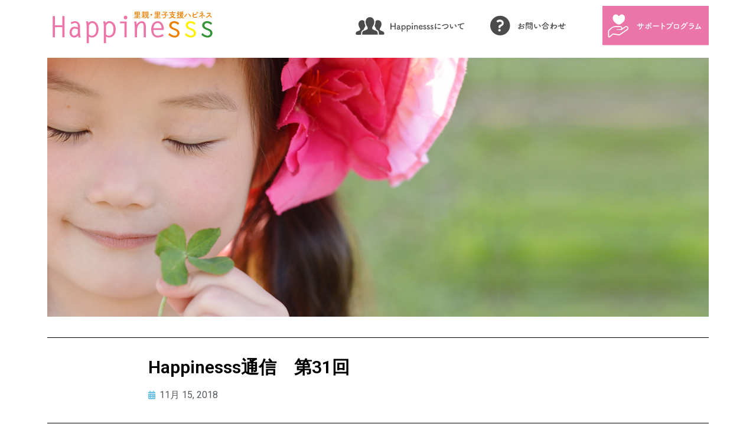

--- FILE ---
content_type: text/html; charset=UTF-8
request_url: http://happinesss.info/2018/11/15/post-0/
body_size: 14761
content:
<!doctype html>
<html lang="ja">
<head>
	<meta charset="UTF-8">
		<meta name="viewport" content="width=device-width, initial-scale=1">
	<link rel="profile" href="https://gmpg.org/xfn/11">
	<meta name='robots' content='index, follow, max-image-preview:large, max-snippet:-1, max-video-preview:-1' />

	<!-- This site is optimized with the Yoast SEO plugin v19.9 - https://yoast.com/wordpress/plugins/seo/ -->
	<title>Happinesss通信　第31回 - 里親・里子支援 Happinesss</title>
	<link rel="canonical" href="http://happinesss.info/2018/11/15/post-0/" />
	<meta property="og:locale" content="ja_JP" />
	<meta property="og:type" content="article" />
	<meta property="og:title" content="Happinesss通信　第31回 - 里親・里子支援 Happinesss" />
	<meta property="og:description" content="【ママと赤ちゃんの命のこと】 日本には様々な行事がありますが今の時期だと 七五三ですね。 私もきれいな着物を着て、ちょっぴりお化粧をして 最初のうちはとっても嬉しいのだけど 慣れない着物や草履にだんだんと疲れてしまって [&hellip;]" />
	<meta property="og:url" content="http://happinesss.info/2018/11/15/post-0/" />
	<meta property="og:site_name" content="里親・里子支援 Happinesss" />
	<meta property="article:publisher" content="https://www.facebook.com/-Happinesss-354093321792369" />
	<meta property="article:published_time" content="2018-11-14T22:30:37+00:00" />
	<meta property="og:image" content="http://happinesss.sakura.ne.jp/wp/wp-content/uploads/2018/11/youDSC_0057_TP_V-300x200.jpg" />
	<meta name="author" content="Happiness_master" />
	<meta name="twitter:card" content="summary_large_image" />
	<meta name="twitter:label1" content="執筆者" />
	<meta name="twitter:data1" content="Happiness_master" />
	<script type="application/ld+json" class="yoast-schema-graph">{"@context":"https://schema.org","@graph":[{"@type":"Article","@id":"http://happinesss.info/2018/11/15/post-0/#article","isPartOf":{"@id":"http://happinesss.info/2018/11/15/post-0/"},"author":{"name":"Happiness_master","@id":"http://happinesss.info/#/schema/person/db9522a74fa4574cf3d91bea097f0311"},"headline":"Happinesss通信　第31回","datePublished":"2018-11-14T22:30:37+00:00","dateModified":"2018-11-14T22:30:37+00:00","mainEntityOfPage":{"@id":"http://happinesss.info/2018/11/15/post-0/"},"wordCount":79,"commentCount":0,"publisher":{"@id":"http://happinesss.info/#organization"},"image":{"@id":"http://happinesss.info/2018/11/15/post-0/#primaryimage"},"thumbnailUrl":"http://happinesss.sakura.ne.jp/wp/wp-content/uploads/2018/11/youDSC_0057_TP_V-300x200.jpg","articleSection":["Happinesss通信"],"inLanguage":"ja","potentialAction":[{"@type":"CommentAction","name":"Comment","target":["http://happinesss.info/2018/11/15/post-0/#respond"]}]},{"@type":"WebPage","@id":"http://happinesss.info/2018/11/15/post-0/","url":"http://happinesss.info/2018/11/15/post-0/","name":"Happinesss通信　第31回 - 里親・里子支援 Happinesss","isPartOf":{"@id":"http://happinesss.info/#website"},"primaryImageOfPage":{"@id":"http://happinesss.info/2018/11/15/post-0/#primaryimage"},"image":{"@id":"http://happinesss.info/2018/11/15/post-0/#primaryimage"},"thumbnailUrl":"http://happinesss.sakura.ne.jp/wp/wp-content/uploads/2018/11/youDSC_0057_TP_V-300x200.jpg","datePublished":"2018-11-14T22:30:37+00:00","dateModified":"2018-11-14T22:30:37+00:00","breadcrumb":{"@id":"http://happinesss.info/2018/11/15/post-0/#breadcrumb"},"inLanguage":"ja","potentialAction":[{"@type":"ReadAction","target":["http://happinesss.info/2018/11/15/post-0/"]}]},{"@type":"ImageObject","inLanguage":"ja","@id":"http://happinesss.info/2018/11/15/post-0/#primaryimage","url":"http://happinesss.sakura.ne.jp/wp/wp-content/uploads/2018/11/youDSC_0057_TP_V-300x200.jpg","contentUrl":"http://happinesss.sakura.ne.jp/wp/wp-content/uploads/2018/11/youDSC_0057_TP_V-300x200.jpg"},{"@type":"BreadcrumbList","@id":"http://happinesss.info/2018/11/15/post-0/#breadcrumb","itemListElement":[{"@type":"ListItem","position":1,"name":"ホーム","item":"http://happinesss.info/"},{"@type":"ListItem","position":2,"name":"Happinesss通信","item":"http://happinesss.info/happinesss-tusin/"},{"@type":"ListItem","position":3,"name":"Happinesss通信　第31回"}]},{"@type":"WebSite","@id":"http://happinesss.info/#website","url":"http://happinesss.info/","name":"里親・里子支援 Happinesss","description":"親が 地域が 社会が 大切な子どもを支えられたら","publisher":{"@id":"http://happinesss.info/#organization"},"potentialAction":[{"@type":"SearchAction","target":{"@type":"EntryPoint","urlTemplate":"http://happinesss.info/?s={search_term_string}"},"query-input":"required name=search_term_string"}],"inLanguage":"ja"},{"@type":"Organization","@id":"http://happinesss.info/#organization","name":"里親・里子支援 Happinesss","url":"http://happinesss.info/","logo":{"@type":"ImageObject","inLanguage":"ja","@id":"http://happinesss.info/#/schema/logo/image/","url":"http://happinesss.info/assets/wp-content/uploads/2022/11/logo.jpg","contentUrl":"http://happinesss.info/assets/wp-content/uploads/2022/11/logo.jpg","width":320,"height":75,"caption":"里親・里子支援 Happinesss"},"image":{"@id":"http://happinesss.info/#/schema/logo/image/"},"sameAs":["https://congrant.com/project/happinesss/1450","https://www.facebook.com/-Happinesss-354093321792369"]},{"@type":"Person","@id":"http://happinesss.info/#/schema/person/db9522a74fa4574cf3d91bea097f0311","name":"Happiness_master","image":{"@type":"ImageObject","inLanguage":"ja","@id":"http://happinesss.info/#/schema/person/image/","url":"http://0.gravatar.com/avatar/f0c90ee7458c8a28e6999d6f21958fbd?s=96&d=mm&r=g","contentUrl":"http://0.gravatar.com/avatar/f0c90ee7458c8a28e6999d6f21958fbd?s=96&d=mm&r=g","caption":"Happiness_master"},"url":"http://happinesss.info/author/happiness_master/"}]}</script>
	<!-- / Yoast SEO plugin. -->


<link rel='dns-prefetch' href='//s.w.org' />
<link rel="alternate" type="application/rss+xml" title="里親・里子支援 Happinesss &raquo; フィード" href="http://happinesss.info/feed/" />
<link rel="alternate" type="application/rss+xml" title="里親・里子支援 Happinesss &raquo; コメントフィード" href="http://happinesss.info/comments/feed/" />
<link rel="alternate" type="application/rss+xml" title="里親・里子支援 Happinesss &raquo; Happinesss通信　第31回 のコメントのフィード" href="http://happinesss.info/2018/11/15/post-0/feed/" />
<script>
window._wpemojiSettings = {"baseUrl":"https:\/\/s.w.org\/images\/core\/emoji\/14.0.0\/72x72\/","ext":".png","svgUrl":"https:\/\/s.w.org\/images\/core\/emoji\/14.0.0\/svg\/","svgExt":".svg","source":{"concatemoji":"http:\/\/happinesss.info\/assets\/wp-includes\/js\/wp-emoji-release.min.js?ver=6.0.11"}};
/*! This file is auto-generated */
!function(e,a,t){var n,r,o,i=a.createElement("canvas"),p=i.getContext&&i.getContext("2d");function s(e,t){var a=String.fromCharCode,e=(p.clearRect(0,0,i.width,i.height),p.fillText(a.apply(this,e),0,0),i.toDataURL());return p.clearRect(0,0,i.width,i.height),p.fillText(a.apply(this,t),0,0),e===i.toDataURL()}function c(e){var t=a.createElement("script");t.src=e,t.defer=t.type="text/javascript",a.getElementsByTagName("head")[0].appendChild(t)}for(o=Array("flag","emoji"),t.supports={everything:!0,everythingExceptFlag:!0},r=0;r<o.length;r++)t.supports[o[r]]=function(e){if(!p||!p.fillText)return!1;switch(p.textBaseline="top",p.font="600 32px Arial",e){case"flag":return s([127987,65039,8205,9895,65039],[127987,65039,8203,9895,65039])?!1:!s([55356,56826,55356,56819],[55356,56826,8203,55356,56819])&&!s([55356,57332,56128,56423,56128,56418,56128,56421,56128,56430,56128,56423,56128,56447],[55356,57332,8203,56128,56423,8203,56128,56418,8203,56128,56421,8203,56128,56430,8203,56128,56423,8203,56128,56447]);case"emoji":return!s([129777,127995,8205,129778,127999],[129777,127995,8203,129778,127999])}return!1}(o[r]),t.supports.everything=t.supports.everything&&t.supports[o[r]],"flag"!==o[r]&&(t.supports.everythingExceptFlag=t.supports.everythingExceptFlag&&t.supports[o[r]]);t.supports.everythingExceptFlag=t.supports.everythingExceptFlag&&!t.supports.flag,t.DOMReady=!1,t.readyCallback=function(){t.DOMReady=!0},t.supports.everything||(n=function(){t.readyCallback()},a.addEventListener?(a.addEventListener("DOMContentLoaded",n,!1),e.addEventListener("load",n,!1)):(e.attachEvent("onload",n),a.attachEvent("onreadystatechange",function(){"complete"===a.readyState&&t.readyCallback()})),(e=t.source||{}).concatemoji?c(e.concatemoji):e.wpemoji&&e.twemoji&&(c(e.twemoji),c(e.wpemoji)))}(window,document,window._wpemojiSettings);
</script>
<style>
img.wp-smiley,
img.emoji {
	display: inline !important;
	border: none !important;
	box-shadow: none !important;
	height: 1em !important;
	width: 1em !important;
	margin: 0 0.07em !important;
	vertical-align: -0.1em !important;
	background: none !important;
	padding: 0 !important;
}
</style>
	<link rel='stylesheet' id='wp-block-library-css'  href='http://happinesss.info/assets/wp-includes/css/dist/block-library/style.min.css?ver=6.0.11' media='all' />
<link rel='stylesheet' id='wc-blocks-vendors-style-css'  href='http://happinesss.info/assets/wp-content/plugins/woocommerce/packages/woocommerce-blocks/build/wc-blocks-vendors-style.css?ver=8.5.1' media='all' />
<link rel='stylesheet' id='wc-blocks-style-css'  href='http://happinesss.info/assets/wp-content/plugins/woocommerce/packages/woocommerce-blocks/build/wc-blocks-style.css?ver=8.5.1' media='all' />
<style id='global-styles-inline-css'>
body{--wp--preset--color--black: #000000;--wp--preset--color--cyan-bluish-gray: #abb8c3;--wp--preset--color--white: #ffffff;--wp--preset--color--pale-pink: #f78da7;--wp--preset--color--vivid-red: #cf2e2e;--wp--preset--color--luminous-vivid-orange: #ff6900;--wp--preset--color--luminous-vivid-amber: #fcb900;--wp--preset--color--light-green-cyan: #7bdcb5;--wp--preset--color--vivid-green-cyan: #00d084;--wp--preset--color--pale-cyan-blue: #8ed1fc;--wp--preset--color--vivid-cyan-blue: #0693e3;--wp--preset--color--vivid-purple: #9b51e0;--wp--preset--gradient--vivid-cyan-blue-to-vivid-purple: linear-gradient(135deg,rgba(6,147,227,1) 0%,rgb(155,81,224) 100%);--wp--preset--gradient--light-green-cyan-to-vivid-green-cyan: linear-gradient(135deg,rgb(122,220,180) 0%,rgb(0,208,130) 100%);--wp--preset--gradient--luminous-vivid-amber-to-luminous-vivid-orange: linear-gradient(135deg,rgba(252,185,0,1) 0%,rgba(255,105,0,1) 100%);--wp--preset--gradient--luminous-vivid-orange-to-vivid-red: linear-gradient(135deg,rgba(255,105,0,1) 0%,rgb(207,46,46) 100%);--wp--preset--gradient--very-light-gray-to-cyan-bluish-gray: linear-gradient(135deg,rgb(238,238,238) 0%,rgb(169,184,195) 100%);--wp--preset--gradient--cool-to-warm-spectrum: linear-gradient(135deg,rgb(74,234,220) 0%,rgb(151,120,209) 20%,rgb(207,42,186) 40%,rgb(238,44,130) 60%,rgb(251,105,98) 80%,rgb(254,248,76) 100%);--wp--preset--gradient--blush-light-purple: linear-gradient(135deg,rgb(255,206,236) 0%,rgb(152,150,240) 100%);--wp--preset--gradient--blush-bordeaux: linear-gradient(135deg,rgb(254,205,165) 0%,rgb(254,45,45) 50%,rgb(107,0,62) 100%);--wp--preset--gradient--luminous-dusk: linear-gradient(135deg,rgb(255,203,112) 0%,rgb(199,81,192) 50%,rgb(65,88,208) 100%);--wp--preset--gradient--pale-ocean: linear-gradient(135deg,rgb(255,245,203) 0%,rgb(182,227,212) 50%,rgb(51,167,181) 100%);--wp--preset--gradient--electric-grass: linear-gradient(135deg,rgb(202,248,128) 0%,rgb(113,206,126) 100%);--wp--preset--gradient--midnight: linear-gradient(135deg,rgb(2,3,129) 0%,rgb(40,116,252) 100%);--wp--preset--duotone--dark-grayscale: url('#wp-duotone-dark-grayscale');--wp--preset--duotone--grayscale: url('#wp-duotone-grayscale');--wp--preset--duotone--purple-yellow: url('#wp-duotone-purple-yellow');--wp--preset--duotone--blue-red: url('#wp-duotone-blue-red');--wp--preset--duotone--midnight: url('#wp-duotone-midnight');--wp--preset--duotone--magenta-yellow: url('#wp-duotone-magenta-yellow');--wp--preset--duotone--purple-green: url('#wp-duotone-purple-green');--wp--preset--duotone--blue-orange: url('#wp-duotone-blue-orange');--wp--preset--font-size--small: 13px;--wp--preset--font-size--medium: 20px;--wp--preset--font-size--large: 36px;--wp--preset--font-size--x-large: 42px;}.has-black-color{color: var(--wp--preset--color--black) !important;}.has-cyan-bluish-gray-color{color: var(--wp--preset--color--cyan-bluish-gray) !important;}.has-white-color{color: var(--wp--preset--color--white) !important;}.has-pale-pink-color{color: var(--wp--preset--color--pale-pink) !important;}.has-vivid-red-color{color: var(--wp--preset--color--vivid-red) !important;}.has-luminous-vivid-orange-color{color: var(--wp--preset--color--luminous-vivid-orange) !important;}.has-luminous-vivid-amber-color{color: var(--wp--preset--color--luminous-vivid-amber) !important;}.has-light-green-cyan-color{color: var(--wp--preset--color--light-green-cyan) !important;}.has-vivid-green-cyan-color{color: var(--wp--preset--color--vivid-green-cyan) !important;}.has-pale-cyan-blue-color{color: var(--wp--preset--color--pale-cyan-blue) !important;}.has-vivid-cyan-blue-color{color: var(--wp--preset--color--vivid-cyan-blue) !important;}.has-vivid-purple-color{color: var(--wp--preset--color--vivid-purple) !important;}.has-black-background-color{background-color: var(--wp--preset--color--black) !important;}.has-cyan-bluish-gray-background-color{background-color: var(--wp--preset--color--cyan-bluish-gray) !important;}.has-white-background-color{background-color: var(--wp--preset--color--white) !important;}.has-pale-pink-background-color{background-color: var(--wp--preset--color--pale-pink) !important;}.has-vivid-red-background-color{background-color: var(--wp--preset--color--vivid-red) !important;}.has-luminous-vivid-orange-background-color{background-color: var(--wp--preset--color--luminous-vivid-orange) !important;}.has-luminous-vivid-amber-background-color{background-color: var(--wp--preset--color--luminous-vivid-amber) !important;}.has-light-green-cyan-background-color{background-color: var(--wp--preset--color--light-green-cyan) !important;}.has-vivid-green-cyan-background-color{background-color: var(--wp--preset--color--vivid-green-cyan) !important;}.has-pale-cyan-blue-background-color{background-color: var(--wp--preset--color--pale-cyan-blue) !important;}.has-vivid-cyan-blue-background-color{background-color: var(--wp--preset--color--vivid-cyan-blue) !important;}.has-vivid-purple-background-color{background-color: var(--wp--preset--color--vivid-purple) !important;}.has-black-border-color{border-color: var(--wp--preset--color--black) !important;}.has-cyan-bluish-gray-border-color{border-color: var(--wp--preset--color--cyan-bluish-gray) !important;}.has-white-border-color{border-color: var(--wp--preset--color--white) !important;}.has-pale-pink-border-color{border-color: var(--wp--preset--color--pale-pink) !important;}.has-vivid-red-border-color{border-color: var(--wp--preset--color--vivid-red) !important;}.has-luminous-vivid-orange-border-color{border-color: var(--wp--preset--color--luminous-vivid-orange) !important;}.has-luminous-vivid-amber-border-color{border-color: var(--wp--preset--color--luminous-vivid-amber) !important;}.has-light-green-cyan-border-color{border-color: var(--wp--preset--color--light-green-cyan) !important;}.has-vivid-green-cyan-border-color{border-color: var(--wp--preset--color--vivid-green-cyan) !important;}.has-pale-cyan-blue-border-color{border-color: var(--wp--preset--color--pale-cyan-blue) !important;}.has-vivid-cyan-blue-border-color{border-color: var(--wp--preset--color--vivid-cyan-blue) !important;}.has-vivid-purple-border-color{border-color: var(--wp--preset--color--vivid-purple) !important;}.has-vivid-cyan-blue-to-vivid-purple-gradient-background{background: var(--wp--preset--gradient--vivid-cyan-blue-to-vivid-purple) !important;}.has-light-green-cyan-to-vivid-green-cyan-gradient-background{background: var(--wp--preset--gradient--light-green-cyan-to-vivid-green-cyan) !important;}.has-luminous-vivid-amber-to-luminous-vivid-orange-gradient-background{background: var(--wp--preset--gradient--luminous-vivid-amber-to-luminous-vivid-orange) !important;}.has-luminous-vivid-orange-to-vivid-red-gradient-background{background: var(--wp--preset--gradient--luminous-vivid-orange-to-vivid-red) !important;}.has-very-light-gray-to-cyan-bluish-gray-gradient-background{background: var(--wp--preset--gradient--very-light-gray-to-cyan-bluish-gray) !important;}.has-cool-to-warm-spectrum-gradient-background{background: var(--wp--preset--gradient--cool-to-warm-spectrum) !important;}.has-blush-light-purple-gradient-background{background: var(--wp--preset--gradient--blush-light-purple) !important;}.has-blush-bordeaux-gradient-background{background: var(--wp--preset--gradient--blush-bordeaux) !important;}.has-luminous-dusk-gradient-background{background: var(--wp--preset--gradient--luminous-dusk) !important;}.has-pale-ocean-gradient-background{background: var(--wp--preset--gradient--pale-ocean) !important;}.has-electric-grass-gradient-background{background: var(--wp--preset--gradient--electric-grass) !important;}.has-midnight-gradient-background{background: var(--wp--preset--gradient--midnight) !important;}.has-small-font-size{font-size: var(--wp--preset--font-size--small) !important;}.has-medium-font-size{font-size: var(--wp--preset--font-size--medium) !important;}.has-large-font-size{font-size: var(--wp--preset--font-size--large) !important;}.has-x-large-font-size{font-size: var(--wp--preset--font-size--x-large) !important;}
</style>
<link rel='stylesheet' id='woocommerce-layout-css'  href='http://happinesss.info/assets/wp-content/plugins/woocommerce/assets/css/woocommerce-layout.css?ver=7.0.0' media='all' />
<link rel='stylesheet' id='woocommerce-smallscreen-css'  href='http://happinesss.info/assets/wp-content/plugins/woocommerce/assets/css/woocommerce-smallscreen.css?ver=7.0.0' media='only screen and (max-width: 768px)' />
<link rel='stylesheet' id='woocommerce-general-css'  href='http://happinesss.info/assets/wp-content/plugins/woocommerce/assets/css/woocommerce.css?ver=7.0.0' media='all' />
<style id='woocommerce-inline-inline-css'>
.woocommerce form .form-row .required { visibility: visible; }
</style>
<link rel='stylesheet' id='wc-gateway-ppec-frontend-css'  href='http://happinesss.info/assets/wp-content/plugins/woocommerce-gateway-paypal-express-checkout/assets/css/wc-gateway-ppec-frontend.css?ver=2.1.1' media='all' />
<link rel='stylesheet' id='wc-gateway-linepay-smart-payment-buttons-css'  href='http://happinesss.info/assets/wp-content/plugins/woocommerce-for-japan/assets/css/linepay_button.css?ver=6.0.11' media='all' />
<link rel='stylesheet' id='hello-elementor-css'  href='http://happinesss.info/assets/wp-content/themes/hello-elementor/style.min.css?ver=2.6.1' media='all' />
<link rel='stylesheet' id='hello-elementor-theme-style-css'  href='http://happinesss.info/assets/wp-content/themes/hello-elementor/theme.min.css?ver=2.6.1' media='all' />
<link rel='stylesheet' id='elementor-icons-css'  href='http://happinesss.info/assets/wp-content/plugins/elementor/assets/lib/eicons/css/elementor-icons.min.css?ver=5.9.1' media='all' />
<link rel='stylesheet' id='elementor-animations-css'  href='http://happinesss.info/assets/wp-content/plugins/elementor/assets/lib/animations/animations.min.css?ver=3.0.14' media='all' />
<link rel='stylesheet' id='elementor-frontend-legacy-css'  href='http://happinesss.info/assets/wp-content/plugins/elementor/assets/css/frontend-legacy.min.css?ver=3.0.14' media='all' />
<link rel='stylesheet' id='elementor-frontend-css'  href='http://happinesss.info/assets/wp-content/plugins/elementor/assets/css/frontend.min.css?ver=3.0.14' media='all' />
<link rel='stylesheet' id='elementor-post-1367-css'  href='http://happinesss.info/assets/wp-content/uploads/elementor/css/post-1367.css?ver=1667227179' media='all' />
<link rel='stylesheet' id='elementor-pro-css'  href='http://happinesss.info/assets/wp-content/plugins/elementor-pro/assets/css/frontend.min.css?ver=3.0.8' media='all' />
<link rel='stylesheet' id='font-awesome-5-all-css'  href='http://happinesss.info/assets/wp-content/plugins/elementor/assets/lib/font-awesome/css/all.min.css?ver=3.0.14' media='all' />
<link rel='stylesheet' id='font-awesome-4-shim-css'  href='http://happinesss.info/assets/wp-content/plugins/elementor/assets/lib/font-awesome/css/v4-shims.min.css?ver=3.0.14' media='all' />
<link rel='stylesheet' id='elementor-global-css'  href='http://happinesss.info/assets/wp-content/uploads/elementor/css/global.css?ver=1667227180' media='all' />
<link rel='stylesheet' id='elementor-post-1981-css'  href='http://happinesss.info/assets/wp-content/uploads/elementor/css/post-1981.css?ver=1667279040' media='all' />
<link rel='stylesheet' id='elementor-post-355-css'  href='http://happinesss.info/assets/wp-content/uploads/elementor/css/post-355.css?ver=1667368304' media='all' />
<link rel='stylesheet' id='elementor-post-513-css'  href='http://happinesss.info/assets/wp-content/uploads/elementor/css/post-513.css?ver=1667227201' media='all' />
<link rel='stylesheet' id='google-fonts-1-css'  href='https://fonts.googleapis.com/css?family=Roboto%3A100%2C100italic%2C200%2C200italic%2C300%2C300italic%2C400%2C400italic%2C500%2C500italic%2C600%2C600italic%2C700%2C700italic%2C800%2C800italic%2C900%2C900italic%7CRoboto+Slab%3A100%2C100italic%2C200%2C200italic%2C300%2C300italic%2C400%2C400italic%2C500%2C500italic%2C600%2C600italic%2C700%2C700italic%2C800%2C800italic%2C900%2C900italic&#038;ver=6.0.11' media='all' />
<link rel='stylesheet' id='elementor-icons-shared-0-css'  href='http://happinesss.info/assets/wp-content/plugins/elementor/assets/lib/font-awesome/css/fontawesome.min.css?ver=5.12.0' media='all' />
<link rel='stylesheet' id='elementor-icons-fa-regular-css'  href='http://happinesss.info/assets/wp-content/plugins/elementor/assets/lib/font-awesome/css/regular.min.css?ver=5.12.0' media='all' />
<link rel='stylesheet' id='elementor-icons-fa-brands-css'  href='http://happinesss.info/assets/wp-content/plugins/elementor/assets/lib/font-awesome/css/brands.min.css?ver=5.12.0' media='all' />
<link rel='stylesheet' id='elementor-icons-fa-solid-css'  href='http://happinesss.info/assets/wp-content/plugins/elementor/assets/lib/font-awesome/css/solid.min.css?ver=5.12.0' media='all' />
<script src='http://happinesss.info/assets/wp-includes/js/jquery/jquery.min.js?ver=3.6.0' id='jquery-core-js'></script>
<script src='http://happinesss.info/assets/wp-includes/js/jquery/jquery-migrate.min.js?ver=3.3.2' id='jquery-migrate-js'></script>
<script src='http://happinesss.info/assets/wp-content/plugins/elementor/assets/lib/font-awesome/js/v4-shims.min.js?ver=3.0.14' id='font-awesome-4-shim-js'></script>
<link rel="https://api.w.org/" href="http://happinesss.info/wp-json/" /><link rel="alternate" type="application/json" href="http://happinesss.info/wp-json/wp/v2/posts/271" /><link rel="EditURI" type="application/rsd+xml" title="RSD" href="http://happinesss.info/assets/xmlrpc.php?rsd" />
<link rel="wlwmanifest" type="application/wlwmanifest+xml" href="http://happinesss.info/assets/wp-includes/wlwmanifest.xml" /> 
<meta name="generator" content="WordPress 6.0.11" />
<meta name="generator" content="WooCommerce 7.0.0" />
<link rel='shortlink' href='http://happinesss.info/?p=271' />
<link rel="alternate" type="application/json+oembed" href="http://happinesss.info/wp-json/oembed/1.0/embed?url=http%3A%2F%2Fhappinesss.info%2F2018%2F11%2F15%2Fpost-0%2F" />
<link rel="alternate" type="text/xml+oembed" href="http://happinesss.info/wp-json/oembed/1.0/embed?url=http%3A%2F%2Fhappinesss.info%2F2018%2F11%2F15%2Fpost-0%2F&#038;format=xml" />
	<noscript><style>.woocommerce-product-gallery{ opacity: 1 !important; }</style></noscript>
	</head>
<body class="post-template-default single single-post postid-271 single-format-standard theme-hello-elementor woocommerce-no-js elementor-default elementor-kit-1367 elementor-page-513">

<svg xmlns="http://www.w3.org/2000/svg" viewBox="0 0 0 0" width="0" height="0" focusable="false" role="none" style="visibility: hidden; position: absolute; left: -9999px; overflow: hidden;" ><defs><filter id="wp-duotone-dark-grayscale"><feColorMatrix color-interpolation-filters="sRGB" type="matrix" values=" .299 .587 .114 0 0 .299 .587 .114 0 0 .299 .587 .114 0 0 .299 .587 .114 0 0 " /><feComponentTransfer color-interpolation-filters="sRGB" ><feFuncR type="table" tableValues="0 0.49803921568627" /><feFuncG type="table" tableValues="0 0.49803921568627" /><feFuncB type="table" tableValues="0 0.49803921568627" /><feFuncA type="table" tableValues="1 1" /></feComponentTransfer><feComposite in2="SourceGraphic" operator="in" /></filter></defs></svg><svg xmlns="http://www.w3.org/2000/svg" viewBox="0 0 0 0" width="0" height="0" focusable="false" role="none" style="visibility: hidden; position: absolute; left: -9999px; overflow: hidden;" ><defs><filter id="wp-duotone-grayscale"><feColorMatrix color-interpolation-filters="sRGB" type="matrix" values=" .299 .587 .114 0 0 .299 .587 .114 0 0 .299 .587 .114 0 0 .299 .587 .114 0 0 " /><feComponentTransfer color-interpolation-filters="sRGB" ><feFuncR type="table" tableValues="0 1" /><feFuncG type="table" tableValues="0 1" /><feFuncB type="table" tableValues="0 1" /><feFuncA type="table" tableValues="1 1" /></feComponentTransfer><feComposite in2="SourceGraphic" operator="in" /></filter></defs></svg><svg xmlns="http://www.w3.org/2000/svg" viewBox="0 0 0 0" width="0" height="0" focusable="false" role="none" style="visibility: hidden; position: absolute; left: -9999px; overflow: hidden;" ><defs><filter id="wp-duotone-purple-yellow"><feColorMatrix color-interpolation-filters="sRGB" type="matrix" values=" .299 .587 .114 0 0 .299 .587 .114 0 0 .299 .587 .114 0 0 .299 .587 .114 0 0 " /><feComponentTransfer color-interpolation-filters="sRGB" ><feFuncR type="table" tableValues="0.54901960784314 0.98823529411765" /><feFuncG type="table" tableValues="0 1" /><feFuncB type="table" tableValues="0.71764705882353 0.25490196078431" /><feFuncA type="table" tableValues="1 1" /></feComponentTransfer><feComposite in2="SourceGraphic" operator="in" /></filter></defs></svg><svg xmlns="http://www.w3.org/2000/svg" viewBox="0 0 0 0" width="0" height="0" focusable="false" role="none" style="visibility: hidden; position: absolute; left: -9999px; overflow: hidden;" ><defs><filter id="wp-duotone-blue-red"><feColorMatrix color-interpolation-filters="sRGB" type="matrix" values=" .299 .587 .114 0 0 .299 .587 .114 0 0 .299 .587 .114 0 0 .299 .587 .114 0 0 " /><feComponentTransfer color-interpolation-filters="sRGB" ><feFuncR type="table" tableValues="0 1" /><feFuncG type="table" tableValues="0 0.27843137254902" /><feFuncB type="table" tableValues="0.5921568627451 0.27843137254902" /><feFuncA type="table" tableValues="1 1" /></feComponentTransfer><feComposite in2="SourceGraphic" operator="in" /></filter></defs></svg><svg xmlns="http://www.w3.org/2000/svg" viewBox="0 0 0 0" width="0" height="0" focusable="false" role="none" style="visibility: hidden; position: absolute; left: -9999px; overflow: hidden;" ><defs><filter id="wp-duotone-midnight"><feColorMatrix color-interpolation-filters="sRGB" type="matrix" values=" .299 .587 .114 0 0 .299 .587 .114 0 0 .299 .587 .114 0 0 .299 .587 .114 0 0 " /><feComponentTransfer color-interpolation-filters="sRGB" ><feFuncR type="table" tableValues="0 0" /><feFuncG type="table" tableValues="0 0.64705882352941" /><feFuncB type="table" tableValues="0 1" /><feFuncA type="table" tableValues="1 1" /></feComponentTransfer><feComposite in2="SourceGraphic" operator="in" /></filter></defs></svg><svg xmlns="http://www.w3.org/2000/svg" viewBox="0 0 0 0" width="0" height="0" focusable="false" role="none" style="visibility: hidden; position: absolute; left: -9999px; overflow: hidden;" ><defs><filter id="wp-duotone-magenta-yellow"><feColorMatrix color-interpolation-filters="sRGB" type="matrix" values=" .299 .587 .114 0 0 .299 .587 .114 0 0 .299 .587 .114 0 0 .299 .587 .114 0 0 " /><feComponentTransfer color-interpolation-filters="sRGB" ><feFuncR type="table" tableValues="0.78039215686275 1" /><feFuncG type="table" tableValues="0 0.94901960784314" /><feFuncB type="table" tableValues="0.35294117647059 0.47058823529412" /><feFuncA type="table" tableValues="1 1" /></feComponentTransfer><feComposite in2="SourceGraphic" operator="in" /></filter></defs></svg><svg xmlns="http://www.w3.org/2000/svg" viewBox="0 0 0 0" width="0" height="0" focusable="false" role="none" style="visibility: hidden; position: absolute; left: -9999px; overflow: hidden;" ><defs><filter id="wp-duotone-purple-green"><feColorMatrix color-interpolation-filters="sRGB" type="matrix" values=" .299 .587 .114 0 0 .299 .587 .114 0 0 .299 .587 .114 0 0 .299 .587 .114 0 0 " /><feComponentTransfer color-interpolation-filters="sRGB" ><feFuncR type="table" tableValues="0.65098039215686 0.40392156862745" /><feFuncG type="table" tableValues="0 1" /><feFuncB type="table" tableValues="0.44705882352941 0.4" /><feFuncA type="table" tableValues="1 1" /></feComponentTransfer><feComposite in2="SourceGraphic" operator="in" /></filter></defs></svg><svg xmlns="http://www.w3.org/2000/svg" viewBox="0 0 0 0" width="0" height="0" focusable="false" role="none" style="visibility: hidden; position: absolute; left: -9999px; overflow: hidden;" ><defs><filter id="wp-duotone-blue-orange"><feColorMatrix color-interpolation-filters="sRGB" type="matrix" values=" .299 .587 .114 0 0 .299 .587 .114 0 0 .299 .587 .114 0 0 .299 .587 .114 0 0 " /><feComponentTransfer color-interpolation-filters="sRGB" ><feFuncR type="table" tableValues="0.098039215686275 1" /><feFuncG type="table" tableValues="0 0.66274509803922" /><feFuncB type="table" tableValues="0.84705882352941 0.41960784313725" /><feFuncA type="table" tableValues="1 1" /></feComponentTransfer><feComposite in2="SourceGraphic" operator="in" /></filter></defs></svg>
<a class="skip-link screen-reader-text" href="#content">
	コンテンツにスキップ</a>

		<div data-elementor-type="header" data-elementor-id="1981" class="elementor elementor-1981 elementor-location-header" data-elementor-settings="[]">
		<div class="elementor-section-wrap">
					<section class="elementor-section elementor-top-section elementor-element elementor-element-73d4c4af elementor-hidden-phone elementor-section-boxed elementor-section-height-default elementor-section-height-default" data-id="73d4c4af" data-element_type="section" data-settings="{&quot;background_background&quot;:&quot;classic&quot;}">
						<div class="elementor-container elementor-column-gap-default">
							<div class="elementor-row">
					<div class="elementor-column elementor-col-20 elementor-top-column elementor-element elementor-element-47b4ba62" data-id="47b4ba62" data-element_type="column">
			<div class="elementor-column-wrap elementor-element-populated">
							<div class="elementor-widget-wrap">
						<div class="elementor-element elementor-element-ef54d01 elementor-widget elementor-widget-image" data-id="ef54d01" data-element_type="widget" data-widget_type="image.default">
				<div class="elementor-widget-container">
					<div class="elementor-image">
											<a href="http://happinesss.info/">
							<img src="http://happinesss.info/assets/wp-content/uploads/2019/01/navi_01.svg" class="attachment-full size-full" alt="" loading="lazy" />								</a>
											</div>
				</div>
				</div>
						</div>
					</div>
		</div>
				<div class="elementor-column elementor-col-20 elementor-top-column elementor-element elementor-element-122e84ed" data-id="122e84ed" data-element_type="column">
			<div class="elementor-column-wrap">
							<div class="elementor-widget-wrap">
								</div>
					</div>
		</div>
				<div class="elementor-column elementor-col-20 elementor-top-column elementor-element elementor-element-70766fdf" data-id="70766fdf" data-element_type="column">
			<div class="elementor-column-wrap elementor-element-populated">
							<div class="elementor-widget-wrap">
						<div class="elementor-element elementor-element-45566e4f elementor-widget elementor-widget-image" data-id="45566e4f" data-element_type="widget" data-widget_type="image.default">
				<div class="elementor-widget-container">
					<div class="elementor-image">
											<a href="http://happinesss.info/aboutus/">
							<img src="http://happinesss.info/assets/wp-content/uploads/2019/01/navi_02.svg" class="attachment-full size-full" alt="" loading="lazy" />								</a>
											</div>
				</div>
				</div>
						</div>
					</div>
		</div>
				<div class="elementor-column elementor-col-20 elementor-top-column elementor-element elementor-element-255604e3" data-id="255604e3" data-element_type="column">
			<div class="elementor-column-wrap elementor-element-populated">
							<div class="elementor-widget-wrap">
						<div class="elementor-element elementor-element-51f1790a elementor-widget elementor-widget-image" data-id="51f1790a" data-element_type="widget" data-widget_type="image.default">
				<div class="elementor-widget-container">
					<div class="elementor-image">
											<a href="http://happinesss.info/toiawase/">
							<img src="http://happinesss.info/assets/wp-content/uploads/2019/01/navi_03.svg" class="attachment-full size-full" alt="" loading="lazy" />								</a>
											</div>
				</div>
				</div>
						</div>
					</div>
		</div>
				<div class="elementor-column elementor-col-20 elementor-top-column elementor-element elementor-element-563e8998" data-id="563e8998" data-element_type="column">
			<div class="elementor-column-wrap elementor-element-populated">
							<div class="elementor-widget-wrap">
						<div class="elementor-element elementor-element-395ecb9b elementor-widget elementor-widget-image" data-id="395ecb9b" data-element_type="widget" data-widget_type="image.default">
				<div class="elementor-widget-container">
					<div class="elementor-image">
											<a href="http://happinesss.info/support/">
							<img src="http://happinesss.info/assets/wp-content/uploads/2019/01/navi_04.svg" class="attachment-full size-full" alt="" loading="lazy" />								</a>
											</div>
				</div>
				</div>
						</div>
					</div>
		</div>
								</div>
					</div>
		</section>
				</div>
		</div>
				<div data-elementor-type="single" data-elementor-id="513" class="elementor elementor-513 elementor-location-single post-271 post type-post status-publish format-standard hentry category-happinesss-tusin" data-elementor-settings="[]">
		<div class="elementor-section-wrap">
					<section class="elementor-section elementor-top-section elementor-element elementor-element-5f53f957 elementor-hidden-desktop elementor-hidden-tablet elementor-section-boxed elementor-section-height-default elementor-section-height-default" data-id="5f53f957" data-element_type="section" data-settings="{&quot;background_background&quot;:&quot;classic&quot;}">
						<div class="elementor-container elementor-column-gap-default">
							<div class="elementor-row">
					<div class="elementor-column elementor-col-20 elementor-top-column elementor-element elementor-element-5882470" data-id="5882470" data-element_type="column">
			<div class="elementor-column-wrap elementor-element-populated">
							<div class="elementor-widget-wrap">
						<div class="elementor-element elementor-element-2c3fdcc0 elementor-widget elementor-widget-image" data-id="2c3fdcc0" data-element_type="widget" data-widget_type="image.default">
				<div class="elementor-widget-container">
					<div class="elementor-image">
											<a href="http://happinesss.info/">
							<img src="http://happinesss.info/assets/wp-content/uploads/2019/01/navi_01.svg" class="attachment-full size-full" alt="" loading="lazy" />								</a>
											</div>
				</div>
				</div>
						</div>
					</div>
		</div>
				<div class="elementor-column elementor-col-20 elementor-top-column elementor-element elementor-element-16933a80" data-id="16933a80" data-element_type="column">
			<div class="elementor-column-wrap">
							<div class="elementor-widget-wrap">
								</div>
					</div>
		</div>
				<div class="elementor-column elementor-col-20 elementor-top-column elementor-element elementor-element-631d587d" data-id="631d587d" data-element_type="column">
			<div class="elementor-column-wrap elementor-element-populated">
							<div class="elementor-widget-wrap">
						<div class="elementor-element elementor-element-3cd4b528 elementor-widget elementor-widget-image" data-id="3cd4b528" data-element_type="widget" data-widget_type="image.default">
				<div class="elementor-widget-container">
					<div class="elementor-image">
											<a href="http://happinesss.info/aboutus/">
							<img src="http://happinesss.info/assets/wp-content/uploads/2019/01/navi_05.svg" class="attachment-full size-full" alt="" loading="lazy" />								</a>
											</div>
				</div>
				</div>
						</div>
					</div>
		</div>
				<div class="elementor-column elementor-col-20 elementor-top-column elementor-element elementor-element-b536c32" data-id="b536c32" data-element_type="column">
			<div class="elementor-column-wrap elementor-element-populated">
							<div class="elementor-widget-wrap">
						<div class="elementor-element elementor-element-3ce6164f elementor-widget elementor-widget-image" data-id="3ce6164f" data-element_type="widget" data-widget_type="image.default">
				<div class="elementor-widget-container">
					<div class="elementor-image">
											<a href="http://happinesss.info/toiawase/">
							<img src="http://happinesss.info/assets/wp-content/uploads/2019/01/navi_06.svg" class="attachment-full size-full" alt="" loading="lazy" />								</a>
											</div>
				</div>
				</div>
						</div>
					</div>
		</div>
				<div class="elementor-column elementor-col-20 elementor-top-column elementor-element elementor-element-67d2f87d" data-id="67d2f87d" data-element_type="column">
			<div class="elementor-column-wrap elementor-element-populated">
							<div class="elementor-widget-wrap">
						<div class="elementor-element elementor-element-7d88e7a6 elementor-widget elementor-widget-image" data-id="7d88e7a6" data-element_type="widget" data-widget_type="image.default">
				<div class="elementor-widget-container">
					<div class="elementor-image">
											<a href="http://happinesss.info/support/">
							<img src="http://happinesss.info/assets/wp-content/uploads/2019/01/navi_07.svg" class="attachment-full size-full" alt="" loading="lazy" />								</a>
											</div>
				</div>
				</div>
						</div>
					</div>
		</div>
								</div>
					</div>
		</section>
				<section class="elementor-section elementor-top-section elementor-element elementor-element-8f75720 elementor-section-boxed elementor-section-height-default elementor-section-height-default" data-id="8f75720" data-element_type="section">
						<div class="elementor-container elementor-column-gap-default">
							<div class="elementor-row">
					<div class="elementor-column elementor-col-100 elementor-top-column elementor-element elementor-element-96c4b08" data-id="96c4b08" data-element_type="column">
			<div class="elementor-column-wrap elementor-element-populated">
							<div class="elementor-widget-wrap">
						<div class="elementor-element elementor-element-2d1bce6 elementor-widget elementor-widget-image" data-id="2d1bce6" data-element_type="widget" data-widget_type="image.default">
				<div class="elementor-widget-container">
					<div class="elementor-image">
										<img width="1400" height="549" src="http://happinesss.info/assets/wp-content/uploads/2019/01/mv_tsushin.png" class="attachment-full size-full" alt="" loading="lazy" srcset="http://happinesss.info/assets/wp-content/uploads/2019/01/mv_tsushin.png 1400w, http://happinesss.info/assets/wp-content/uploads/2019/01/mv_tsushin-600x235.png 600w, http://happinesss.info/assets/wp-content/uploads/2019/01/mv_tsushin-300x118.png 300w, http://happinesss.info/assets/wp-content/uploads/2019/01/mv_tsushin-768x301.png 768w, http://happinesss.info/assets/wp-content/uploads/2019/01/mv_tsushin-1024x402.png 1024w, http://happinesss.info/assets/wp-content/uploads/2019/01/mv_tsushin-320x125.png 320w" sizes="(max-width: 1400px) 100vw, 1400px" />											</div>
				</div>
				</div>
						</div>
					</div>
		</div>
								</div>
					</div>
		</section>
				<section class="elementor-section elementor-top-section elementor-element elementor-element-6aa12ab elementor-section-boxed elementor-section-height-default elementor-section-height-default" data-id="6aa12ab" data-element_type="section">
						<div class="elementor-container elementor-column-gap-default">
							<div class="elementor-row">
					<div class="elementor-column elementor-col-100 elementor-top-column elementor-element elementor-element-87979ec" data-id="87979ec" data-element_type="column">
			<div class="elementor-column-wrap elementor-element-populated">
							<div class="elementor-widget-wrap">
						<div class="elementor-element elementor-element-fae0f82 elementor-widget-divider--view-line elementor-widget elementor-widget-divider" data-id="fae0f82" data-element_type="widget" data-widget_type="divider.default">
				<div class="elementor-widget-container">
					<div class="elementor-divider">
			<span class="elementor-divider-separator">
						</span>
		</div>
				</div>
				</div>
						</div>
					</div>
		</div>
								</div>
					</div>
		</section>
				<section class="elementor-section elementor-top-section elementor-element elementor-element-810c4a6 elementor-section-boxed elementor-section-height-default elementor-section-height-default" data-id="810c4a6" data-element_type="section">
						<div class="elementor-container elementor-column-gap-default">
							<div class="elementor-row">
					<div class="elementor-column elementor-col-33 elementor-top-column elementor-element elementor-element-9c0b985" data-id="9c0b985" data-element_type="column">
			<div class="elementor-column-wrap">
							<div class="elementor-widget-wrap">
								</div>
					</div>
		</div>
				<div class="elementor-column elementor-col-33 elementor-top-column elementor-element elementor-element-26885fc" data-id="26885fc" data-element_type="column">
			<div class="elementor-column-wrap elementor-element-populated">
							<div class="elementor-widget-wrap">
						<div class="elementor-element elementor-element-1e7f3e1 elementor-widget elementor-widget-theme-post-title elementor-page-title elementor-widget-heading" data-id="1e7f3e1" data-element_type="widget" data-widget_type="theme-post-title.default">
				<div class="elementor-widget-container">
			<h1 class="elementor-heading-title elementor-size-default">Happinesss通信　第31回</h1>		</div>
				</div>
						</div>
					</div>
		</div>
				<div class="elementor-column elementor-col-33 elementor-top-column elementor-element elementor-element-bdcae9a" data-id="bdcae9a" data-element_type="column">
			<div class="elementor-column-wrap">
							<div class="elementor-widget-wrap">
								</div>
					</div>
		</div>
								</div>
					</div>
		</section>
				<section class="elementor-section elementor-top-section elementor-element elementor-element-d98a6b0 elementor-section-boxed elementor-section-height-default elementor-section-height-default" data-id="d98a6b0" data-element_type="section">
						<div class="elementor-container elementor-column-gap-default">
							<div class="elementor-row">
					<div class="elementor-column elementor-col-33 elementor-top-column elementor-element elementor-element-c13b200" data-id="c13b200" data-element_type="column">
			<div class="elementor-column-wrap">
							<div class="elementor-widget-wrap">
								</div>
					</div>
		</div>
				<div class="elementor-column elementor-col-33 elementor-top-column elementor-element elementor-element-8ae07aa" data-id="8ae07aa" data-element_type="column">
			<div class="elementor-column-wrap elementor-element-populated">
							<div class="elementor-widget-wrap">
						<div class="elementor-element elementor-element-1ebcfec elementor-widget elementor-widget-post-info" data-id="1ebcfec" data-element_type="widget" data-widget_type="post-info.default">
				<div class="elementor-widget-container">
					<ul class="elementor-inline-items elementor-icon-list-items elementor-post-info">
					<li class="elementor-icon-list-item elementor-repeater-item-42d9e3d elementor-inline-item" itemprop="datePublished">
						<a href="http://happinesss.info/2018/11/15/">
											<span class="elementor-icon-list-icon">
														<i class="fa fa-calendar" aria-hidden="true"></i>
												</span>
									<span class="elementor-icon-list-text elementor-post-info__item elementor-post-info__item--type-date">
										11月 15, 2018					</span>
									</a>
				</li>
				</ul>
				</div>
				</div>
						</div>
					</div>
		</div>
				<div class="elementor-column elementor-col-33 elementor-top-column elementor-element elementor-element-9b0d1d8" data-id="9b0d1d8" data-element_type="column">
			<div class="elementor-column-wrap">
							<div class="elementor-widget-wrap">
								</div>
					</div>
		</div>
								</div>
					</div>
		</section>
				<section class="elementor-section elementor-top-section elementor-element elementor-element-2d321c5 elementor-section-boxed elementor-section-height-default elementor-section-height-default" data-id="2d321c5" data-element_type="section">
						<div class="elementor-container elementor-column-gap-default">
							<div class="elementor-row">
					<div class="elementor-column elementor-col-100 elementor-top-column elementor-element elementor-element-b605a6c" data-id="b605a6c" data-element_type="column">
			<div class="elementor-column-wrap elementor-element-populated">
							<div class="elementor-widget-wrap">
						<div class="elementor-element elementor-element-084f7d2 elementor-widget-divider--view-line elementor-widget elementor-widget-divider" data-id="084f7d2" data-element_type="widget" data-widget_type="divider.default">
				<div class="elementor-widget-container">
					<div class="elementor-divider">
			<span class="elementor-divider-separator">
						</span>
		</div>
				</div>
				</div>
						</div>
					</div>
		</div>
								</div>
					</div>
		</section>
				<section class="elementor-section elementor-top-section elementor-element elementor-element-581ba10 elementor-section-boxed elementor-section-height-default elementor-section-height-default" data-id="581ba10" data-element_type="section">
						<div class="elementor-container elementor-column-gap-default">
							<div class="elementor-row">
					<div class="elementor-column elementor-col-33 elementor-top-column elementor-element elementor-element-be1dded" data-id="be1dded" data-element_type="column">
			<div class="elementor-column-wrap">
							<div class="elementor-widget-wrap">
								</div>
					</div>
		</div>
				<div class="elementor-column elementor-col-33 elementor-top-column elementor-element elementor-element-dd2c1a8" data-id="dd2c1a8" data-element_type="column">
			<div class="elementor-column-wrap elementor-element-populated">
							<div class="elementor-widget-wrap">
						<div class="elementor-element elementor-element-3c69875 elementor-widget elementor-widget-theme-post-content" data-id="3c69875" data-element_type="widget" data-widget_type="theme-post-content.default">
				<div class="elementor-widget-container">
			<p>【ママと赤ちゃんの命のこと】</p>
<p>日本には様々な行事がありますが今の時期だと<br />
七五三ですね。</p>
<p>私もきれいな着物を着て、ちょっぴりお化粧をして<br />
最初のうちはとっても嬉しいのだけど<br />
慣れない着物や草履にだんだんと疲れてしまって<br />
参拝を終えて写真撮影をするころには正直うんざりでした。<br />
もう巣立ってしまった私の子ども達の七五三も懐かしい思い出です。</p>
<p>昔は3歳まで子どもが生きているだけでお祝いするほど<br />
子どもが育つことは難しかったんですよね。</p>
<p>では現代はと言うと、子どもが亡くなる時期の第一位は出生直後。<br />
なぜなら、予期せぬ妊娠をしてしまった女性が赤ちゃんを産んで<br />
すぐに遺棄してしまうことが多いからです。</p>
<p>この事実だけを見ると、出産した女性が悪者にされてしまいそうですが<br />
予期せぬ妊娠にも様々な理由があり、また、女性にとってつらい選択を<br />
しなければならない時に相談できる人が周りにいないこともその一つです。</p>
<p>例えば、レイプされてしまった時、女性は誰に話せるでしょうか。<br />
親ですか？恋人ですか？友達ですか？</p>
<p>逆にあなたが相談されたらどうしますか？</p>
<p>&nbsp;</p>
<p><img class="alignnone size-medium wp-image-272" src="http://happinesss.sakura.ne.jp/wp/wp-content/uploads/2018/11/youDSC_0057_TP_V-300x200.jpg" alt="" width="300" height="200" /></p>
<p>&nbsp;</p>
<p>私が知っている相談先の1つが『にんしんＳＯＳ』です。<br />
名前をなのらずに相談できることも安心して連絡できる理由ではないでしょうか。</p>
<p>それと産婦人科の病院も良いと思います。<br />
私も最近知ったのですが、そのような行為があった後<br />
数時間以内に飲めば妊娠を食い止めることができるピルがあるのだそうです。</p>
<p>もし、誰にも相談できず妊娠後期になった時は『お住まいの地域の児童相談所』へご相談することをおすすめします。</p>
<p>どちらに相談したら良いか迷った時は<br />
Happinesssへご相談下さい。</p>
<p>しっかりお話を伺ってから<br />
共に考え、進んで行きましょう。</p>
<p>あなたやあなたの大切な人の命も<br />
赤ちゃんの命も<br />
大切にして欲しいから</p>
<p>《参考》</p>
<p>にんしんＳＯＳヨコハマ<br />
045-662-5524</p>
<p>にんしんSOSネットワーク<br />
http://zenninnet-sos.org/#</p>
<p>横浜市児童相談所<br />
http://www.city.yokohama.lg.jp/kodomo/katei/jisou/jisou-soudanjo.html</p>
<p>東京都児童相談センター<br />
http://www.fukushihoken.metro.tokyo.jp/jicen/annai/index.html</p>
<p>子供を愛し育みたい大人と<br />
親元で暮らせない子供が繋がり<br />
幸せが広がっていく社会にしていく夢を<br />
共に叶えていきませんか？</p>
<p>★こんな方を募集しています♪<br />
里親や社会的養護が必要な子どもの為に<br />
・一緒に活動について考え、行動してくれる方<br />
・ＳＮＳなどの拡散をして下さる方<br />
・あなたの得意なことで力を貸して下さる方<br />
・ご寄付という形で応援頂ける方</p>
<p>ぜひご連絡をお待ちしています。</p>
<p>mail:info@happinesss.sakura.ne.jp</p>
<p>ーーーーーーーーーーーーー</p>
<p>★いつもありがとうございます！<br />
ご感想など是非送ってください。<br />
メルマガにて紹介させて頂く場合がありますが、<br />
必ず、事前に許可を頂いております。</p>
<p>ーーーーーーーーーーーーー<br />
★今日のメルマガはいかがでしたか？<br />
メルマガの感想や、<br />
ご質問など、ご返信いただけましたら、<br />
メルマガを通じて回答させていただきます。</p>
<p>発行元：Haappinesss</p>
<p>▼バックナンバーはこちらから<br />
http://mail.omc9.com/b/Q78K/m/1035319</p>
<p>▼購読解除を希望される方は、以下URLよりお願い致します▼</p>
<p>http://mail.omc9.com/del/Q78K/m/1035319/02iAqf</p>
<p>▼メルマガがをご紹介頂ける時は以下からお願い致します▼</p>
<p>http://mail.omc9.com/add/Q78K/m/1035319/02iAqf</p>
<p>◇◆◇◆◇◆◇◆◇◆◇◆◇◆◇◆◇◆◇◆◇◆◇◆</p>
<p>里親支援　任意団体Happinesss<br />
代表　栗田三千子</p>
<p>mail info@happinesss.sakura.ne.jp<br />
URL http://happinesss.sakura.ne.jp/wp/</p>
<p>◆◇◆◇◆◇◆◇◆◇◆◇◆◇◆◇◆◇◆◇◆◇◆◇</p>
		</div>
				</div>
						</div>
					</div>
		</div>
				<div class="elementor-column elementor-col-33 elementor-top-column elementor-element elementor-element-8ac2b2c" data-id="8ac2b2c" data-element_type="column">
			<div class="elementor-column-wrap">
							<div class="elementor-widget-wrap">
								</div>
					</div>
		</div>
								</div>
					</div>
		</section>
				<section class="elementor-section elementor-top-section elementor-element elementor-element-583b0f7 elementor-section-boxed elementor-section-height-default elementor-section-height-default" data-id="583b0f7" data-element_type="section">
						<div class="elementor-container elementor-column-gap-default">
							<div class="elementor-row">
					<div class="elementor-column elementor-col-100 elementor-top-column elementor-element elementor-element-dba7375" data-id="dba7375" data-element_type="column">
			<div class="elementor-column-wrap elementor-element-populated">
							<div class="elementor-widget-wrap">
						<div class="elementor-element elementor-element-a2aaf24 elementor-post-navigation-borders-yes elementor-widget elementor-widget-post-navigation" data-id="a2aaf24" data-element_type="widget" data-widget_type="post-navigation.default">
				<div class="elementor-widget-container">
					<div class="elementor-post-navigation">
			<div class="elementor-post-navigation__prev elementor-post-navigation__link">
				<a href="http://happinesss.info/2018/11/12/266/" rel="prev"><span class="post-navigation__arrow-wrapper post-navigation__arrow-prev"><i class="fa fa-angle-left" aria-hidden="true"></i><span class="elementor-screen-only">Prev</span></span><span class="elementor-post-navigation__link__prev"><span class="post-navigation__prev--label">Previous</span><span class="post-navigation__prev--title">Happinesss通信　第30号</span></span></a>			</div>
							<div class="elementor-post-navigation__separator-wrapper">
					<div class="elementor-post-navigation__separator"></div>
				</div>
						<div class="elementor-post-navigation__next elementor-post-navigation__link">
				<a href="http://happinesss.info/2018/11/19/post-0-21/" rel="next"><span class="elementor-post-navigation__link__next"><span class="post-navigation__next--label">Next</span><span class="post-navigation__next--title">Happinesss通信　第32号</span></span><span class="post-navigation__arrow-wrapper post-navigation__arrow-next"><i class="fa fa-angle-right" aria-hidden="true"></i><span class="elementor-screen-only">Next</span></span></a>			</div>
		</div>
				</div>
				</div>
						</div>
					</div>
		</div>
								</div>
					</div>
		</section>
				<section class="elementor-section elementor-top-section elementor-element elementor-element-a683606 elementor-section-boxed elementor-section-height-default elementor-section-height-default" data-id="a683606" data-element_type="section">
						<div class="elementor-container elementor-column-gap-default">
							<div class="elementor-row">
					<div class="elementor-column elementor-col-100 elementor-top-column elementor-element elementor-element-4eb2030" data-id="4eb2030" data-element_type="column">
			<div class="elementor-column-wrap elementor-element-populated">
							<div class="elementor-widget-wrap">
						<div class="elementor-element elementor-element-d0cfea7 elementor-widget elementor-widget-heading" data-id="d0cfea7" data-element_type="widget" data-widget_type="heading.default">
				<div class="elementor-widget-container">
			<h4 class="elementor-heading-title elementor-size-default"><a href="http://happinesss.info/happinesss-tusin/">Happinesss通信 一覧はこちらから</a></h4>		</div>
				</div>
						</div>
					</div>
		</div>
								</div>
					</div>
		</section>
				<section class="elementor-section elementor-top-section elementor-element elementor-element-7244911 elementor-section-boxed elementor-section-height-default elementor-section-height-default" data-id="7244911" data-element_type="section">
						<div class="elementor-container elementor-column-gap-default">
							<div class="elementor-row">
					<div class="elementor-column elementor-col-100 elementor-top-column elementor-element elementor-element-87749b5" data-id="87749b5" data-element_type="column">
			<div class="elementor-column-wrap elementor-element-populated">
							<div class="elementor-widget-wrap">
						<div class="elementor-element elementor-element-81018ee elementor-widget elementor-widget-spacer" data-id="81018ee" data-element_type="widget" data-widget_type="spacer.default">
				<div class="elementor-widget-container">
					<div class="elementor-spacer">
			<div class="elementor-spacer-inner"></div>
		</div>
				</div>
				</div>
						</div>
					</div>
		</div>
								</div>
					</div>
		</section>
				</div>
		</div>
				<div data-elementor-type="footer" data-elementor-id="355" class="elementor elementor-355 elementor-location-footer" data-elementor-settings="[]">
		<div class="elementor-section-wrap">
					<section class="elementor-section elementor-top-section elementor-element elementor-element-5983a1b6 elementor-section-content-middle elementor-section-boxed elementor-section-height-default elementor-section-height-default" data-id="5983a1b6" data-element_type="section" data-settings="{&quot;background_background&quot;:&quot;classic&quot;}">
						<div class="elementor-container elementor-column-gap-no">
							<div class="elementor-row">
					<div class="elementor-column elementor-col-100 elementor-top-column elementor-element elementor-element-73da12ad" data-id="73da12ad" data-element_type="column">
			<div class="elementor-column-wrap elementor-element-populated">
							<div class="elementor-widget-wrap">
						<div class="elementor-element elementor-element-317e8003 elementor-widget elementor-widget-heading" data-id="317e8003" data-element_type="widget" data-widget_type="heading.default">
				<div class="elementor-widget-container">
			<h3 class="elementor-heading-title elementor-size-default">お問い合わせ</h3>		</div>
				</div>
				<div class="elementor-element elementor-element-484d443b elementor-widget elementor-widget-text-editor" data-id="484d443b" data-element_type="widget" data-widget_type="text-editor.default">
				<div class="elementor-widget-container">
					<div class="elementor-text-editor elementor-clearfix"><p>お気軽にお問い合わせください。 受付時間 9:00-18:00 [ 土・日・祝日除く ]</p></div>
				</div>
				</div>
				<section class="elementor-section elementor-inner-section elementor-element elementor-element-59ea6f4d elementor-section-content-middle elementor-section-boxed elementor-section-height-default elementor-section-height-default" data-id="59ea6f4d" data-element_type="section">
						<div class="elementor-container elementor-column-gap-no">
							<div class="elementor-row">
					<div class="elementor-column elementor-col-50 elementor-inner-column elementor-element elementor-element-6b9912eb" data-id="6b9912eb" data-element_type="column">
			<div class="elementor-column-wrap elementor-element-populated">
							<div class="elementor-widget-wrap">
						<div class="elementor-element elementor-element-55ba904f elementor-button-align-end elementor-mobile-button-align-center elementor-widget elementor-widget-form" data-id="55ba904f" data-element_type="widget" data-settings="{&quot;step_next_label&quot;:&quot;Next&quot;,&quot;step_previous_label&quot;:&quot;Previous&quot;,&quot;button_width&quot;:&quot;100&quot;,&quot;step_type&quot;:&quot;number_text&quot;,&quot;step_icon_shape&quot;:&quot;circle&quot;}" data-widget_type="form.default">
				<div class="elementor-widget-container">
					<form class="elementor-form" method="post" name="New Form">
			<input type="hidden" name="post_id" value="355"/>
			<input type="hidden" name="form_id" value="55ba904f"/>

							<input type="hidden" name="queried_id" value="271"/>
			
			<div class="elementor-form-fields-wrapper elementor-labels-">
								<div class="elementor-field-type-text elementor-field-group elementor-column elementor-field-group-name elementor-col-100 elementor-field-required">
					<label for="form-field-name" class="elementor-field-label elementor-screen-only">Name</label><input size="1" type="text" name="form_fields[name]" id="form-field-name" class="elementor-field elementor-size-sm  elementor-field-textual" placeholder="お名前（必須）" required="required" aria-required="true">				</div>
								<div class="elementor-field-type-email elementor-field-group elementor-column elementor-field-group-email elementor-col-50 elementor-field-required">
					<label for="form-field-email" class="elementor-field-label elementor-screen-only">Email</label><input size="1" type="email" name="form_fields[email]" id="form-field-email" class="elementor-field elementor-size-sm  elementor-field-textual" placeholder="メールアドレス（必須）" required="required" aria-required="true">				</div>
								<div class="elementor-field-type-text elementor-field-group elementor-column elementor-field-group-b26ecb6 elementor-col-50 elementor-field-required">
					<label for="form-field-b26ecb6" class="elementor-field-label elementor-screen-only">Phone</label><input size="1" type="text" name="form_fields[b26ecb6]" id="form-field-b26ecb6" class="elementor-field elementor-size-sm  elementor-field-textual" placeholder="お電話番号" required="required" aria-required="true">				</div>
								<div class="elementor-field-type-textarea elementor-field-group elementor-column elementor-field-group-message elementor-col-100">
					<label for="form-field-message" class="elementor-field-label elementor-screen-only">Message</label><textarea class="elementor-field-textual elementor-field  elementor-size-sm" name="form_fields[message]" id="form-field-message" rows="4" placeholder="メッセージ"></textarea>				</div>
								<div class="elementor-field-group elementor-column elementor-field-type-submit elementor-col-100 e-form__buttons">
					<button type="submit" class="elementor-button elementor-size-sm">
						<span >
															<span class=" elementor-button-icon">
																										</span>
																						<span class="elementor-button-text">送信</span>
													</span>
					</button>
				</div>
			</div>
		</form>
				</div>
				</div>
						</div>
					</div>
		</div>
				<div class="elementor-column elementor-col-50 elementor-inner-column elementor-element elementor-element-46c85936" data-id="46c85936" data-element_type="column" data-settings="{&quot;background_background&quot;:&quot;classic&quot;}">
			<div class="elementor-column-wrap elementor-element-populated">
							<div class="elementor-widget-wrap">
						<div class="elementor-element elementor-element-8424ede elementor-view-default elementor-position-top elementor-vertical-align-top elementor-widget elementor-widget-icon-box" data-id="8424ede" data-element_type="widget" data-widget_type="icon-box.default">
				<div class="elementor-widget-container">
					<div class="elementor-icon-box-wrapper">
						<div class="elementor-icon-box-icon">
				<a class="elementor-icon elementor-animation-" href="mailto:Inquiry@happinesss.info">
				<i class="fa fa-envelope-o" aria-hidden="true"></i>				</a>
			</div>
						<div class="elementor-icon-box-content">
				<h3 class="elementor-icon-box-title">
					<a href="mailto:Inquiry@happinesss.info"> Inquiry@happinesss.info</a>
				</h3>
							</div>
		</div>
				</div>
				</div>
				<div class="elementor-element elementor-element-4a54cbf5 elementor-widget elementor-widget-text-editor" data-id="4a54cbf5" data-element_type="widget" data-widget_type="text-editor.default">
				<div class="elementor-widget-container">
					<div class="elementor-text-editor elementor-clearfix"><p>受付時間 9:00-18:00 [ 土・日・祝日除く ]</p></div>
				</div>
				</div>
						</div>
					</div>
		</div>
								</div>
					</div>
		</section>
						</div>
					</div>
		</div>
								</div>
					</div>
		</section>
				<footer class="elementor-section elementor-top-section elementor-element elementor-element-4201dd53 elementor-section-boxed elementor-section-height-default elementor-section-height-default" data-id="4201dd53" data-element_type="section">
						<div class="elementor-container elementor-column-gap-default">
							<div class="elementor-row">
					<div class="elementor-column elementor-col-33 elementor-top-column elementor-element elementor-element-27a036fc" data-id="27a036fc" data-element_type="column">
			<div class="elementor-column-wrap elementor-element-populated">
							<div class="elementor-widget-wrap">
						<div class="elementor-element elementor-element-35fbb0a3 elementor-widget elementor-widget-image" data-id="35fbb0a3" data-element_type="widget" data-widget_type="image.default">
				<div class="elementor-widget-container">
					<div class="elementor-image">
										<img src="http://happinesss.info/assets/wp-content/uploads/2019/01/navi_01.svg" class="attachment-full size-full" alt="" loading="lazy" />											</div>
				</div>
				</div>
				<div class="elementor-element elementor-element-311a7aa6 elementor-widget elementor-widget-text-editor" data-id="311a7aa6" data-element_type="widget" data-widget_type="text-editor.default">
				<div class="elementor-widget-container">
					<div class="elementor-text-editor elementor-clearfix"><p>わたしたちは、<span class="typesquare_tags">子供を愛し育みたい大人と</span><span class="typesquare_tags">親元で暮らせない子供が繋がり、</span><span class="typesquare_tags">幸せが広がっていく社会になるように活動を続けています。</span></p></div>
				</div>
				</div>
				<div class="elementor-element elementor-element-228331dc elementor-widget elementor-widget-text-editor" data-id="228331dc" data-element_type="widget" data-widget_type="text-editor.default">
				<div class="elementor-widget-container">
					<div class="elementor-text-editor elementor-clearfix"><p>里親・里子支援 Happinesss<br />〒215-0018 <br />川崎市麻生区王禅寺東３-３-１４<br />TEL.050-5373-7286<br />​</p></div>
				</div>
				</div>
				<div class="elementor-element elementor-element-6bdab85d elementor-shape-square elementor-grid-0 elementor-widget elementor-widget-social-icons" data-id="6bdab85d" data-element_type="widget" data-widget_type="social-icons.default">
				<div class="elementor-widget-container">
					<div class="elementor-social-icons-wrapper elementor-grid">
							<div class="elementor-grid-item">
					<a class="elementor-icon elementor-social-icon elementor-social-icon-facebook elementor-repeater-item-3d4d16f" href="https://www.facebook.com/%E9%87%8C%E8%A6%AA%E6%94%AF%E6%8F%B4%E5%9B%A3%E4%BD%93-Happinesss-354093321792369/" target="_blank">
						<span class="elementor-screen-only">Facebook</span>
													<i class="fa fa-facebook"></i>
											</a>
				</div>
					</div>
				</div>
				</div>
						</div>
					</div>
		</div>
				<div class="elementor-column elementor-col-33 elementor-top-column elementor-element elementor-element-471a59f8" data-id="471a59f8" data-element_type="column">
			<div class="elementor-column-wrap elementor-element-populated">
							<div class="elementor-widget-wrap">
						<div class="elementor-element elementor-element-5fc9896a elementor-widget elementor-widget-heading" data-id="5fc9896a" data-element_type="widget" data-widget_type="heading.default">
				<div class="elementor-widget-container">
			<h4 class="elementor-heading-title elementor-size-default">ナビゲーション</h4>		</div>
				</div>
				<section class="elementor-section elementor-inner-section elementor-element elementor-element-2347e822 elementor-section-boxed elementor-section-height-default elementor-section-height-default" data-id="2347e822" data-element_type="section">
						<div class="elementor-container elementor-column-gap-no">
							<div class="elementor-row">
					<div class="elementor-column elementor-col-100 elementor-inner-column elementor-element elementor-element-1d4b9065" data-id="1d4b9065" data-element_type="column">
			<div class="elementor-column-wrap elementor-element-populated">
							<div class="elementor-widget-wrap">
						<div class="elementor-element elementor-element-5660c380 elementor-align-left elementor-icon-list--layout-traditional elementor-list-item-link-full_width elementor-widget elementor-widget-icon-list" data-id="5660c380" data-element_type="widget" data-widget_type="icon-list.default">
				<div class="elementor-widget-container">
					<ul class="elementor-icon-list-items">
							<li class="elementor-icon-list-item">
					<a href="http://happinesss.info/">						<span class="elementor-icon-list-icon">
							<i aria-hidden="true" class="fas fa-caret-right"></i>						</span>
										<span class="elementor-icon-list-text">HOME</span>
											</a>
									</li>
								<li class="elementor-icon-list-item">
					<a href="http://happinesss.info/aboutus/">						<span class="elementor-icon-list-icon">
							<i aria-hidden="true" class="fas fa-caret-right"></i>						</span>
										<span class="elementor-icon-list-text">Happinessについて</span>
											</a>
									</li>
								<li class="elementor-icon-list-item">
					<a href="http://happinesss.info/support/">						<span class="elementor-icon-list-icon">
							<i aria-hidden="true" class="fas fa-caret-right"></i>						</span>
										<span class="elementor-icon-list-text">サポートプログラム</span>
											</a>
									</li>
								<li class="elementor-icon-list-item">
					<a href="http://happinesss.info/toiawase/">						<span class="elementor-icon-list-icon">
							<i aria-hidden="true" class="fas fa-caret-right"></i>						</span>
										<span class="elementor-icon-list-text">お問い合わせ</span>
											</a>
									</li>
						</ul>
				</div>
				</div>
						</div>
					</div>
		</div>
								</div>
					</div>
		</section>
						</div>
					</div>
		</div>
				<div class="elementor-column elementor-col-33 elementor-top-column elementor-element elementor-element-592d990" data-id="592d990" data-element_type="column">
			<div class="elementor-column-wrap elementor-element-populated">
							<div class="elementor-widget-wrap">
						<div class="elementor-element elementor-element-8b156d8 elementor-widget elementor-widget-heading" data-id="8b156d8" data-element_type="widget" data-widget_type="heading.default">
				<div class="elementor-widget-container">
			<h4 class="elementor-heading-title elementor-size-default">メールマガジンのご登録</h4>		</div>
				</div>
				<div class="elementor-element elementor-element-200f87e elementor-widget elementor-widget-html" data-id="200f87e" data-element_type="widget" data-widget_type="html.default">
				<div class="elementor-widget-container">
			<!-- [form start] -->
<script type="text/javascript" src="https://form.os7.biz/current//js/jquery.min.js"></script>
<script type="text/javascript" src="https://form.os7.biz/current//js/of_lib.js"></script>
<script type="text/javascript" src="https://form.os7.biz/current//js/js.cookie-2.2.0.min.js"></script>

<form action="https://form.os7.biz/form/submit/" method="post" id="OF_form1">
<input type="hidden" name="form_id" value="116045" /><input type="hidden" name="encoding_test" value="あいうえお眉幅ABC" /><input type="hidden" name="base_url" id="base_url" value="https://form.os7.biz/" /><input type="hidden" name="urlhash" id="urlhash" value="f/bac9bd7a/" /><input type="hidden" name="oid" id="oid" value="1008953" />
<table>
<tr align="left"><th><font color="#ec75a9">お名前<span>※必須項目です</span></font></th></tr>
<tr align="left"><th><font color="#ec75a9">（姓）<input type="text" name="seimei1" value=""  />（名）</font><input type="text" name="seimei2" value=""  /></th></tr>
<tr align="left"><th><font color="#ec75a9">メールアドレス <span>※必須項目です</span></font></th></tr>
<tr align="left"><th><input type="text" name="mail" value=""  /></th></tr>
</table>
<input type="button" value="　確　認　" onclick="OF_submit()" />
</form>
<!-- [form end] -->
		</div>
				</div>
						</div>
					</div>
		</div>
								</div>
					</div>
		</footer>
				<section class="elementor-section elementor-top-section elementor-element elementor-element-3c0274b3 elementor-section-height-min-height elementor-section-content-middle elementor-section-boxed elementor-section-height-default elementor-section-items-middle" data-id="3c0274b3" data-element_type="section" data-settings="{&quot;background_background&quot;:&quot;classic&quot;}">
						<div class="elementor-container elementor-column-gap-default">
							<div class="elementor-row">
					<div class="elementor-column elementor-col-50 elementor-top-column elementor-element elementor-element-762f9cbf" data-id="762f9cbf" data-element_type="column">
			<div class="elementor-column-wrap elementor-element-populated">
							<div class="elementor-widget-wrap">
						<div class="elementor-element elementor-element-24e498a1 elementor-widget elementor-widget-heading" data-id="24e498a1" data-element_type="widget" data-widget_type="heading.default">
				<div class="elementor-widget-container">
			<p class="elementor-heading-title elementor-size-default">© 2019 All rights reserved​</p>		</div>
				</div>
						</div>
					</div>
		</div>
				<div class="elementor-column elementor-col-50 elementor-top-column elementor-element elementor-element-29b7fc26" data-id="29b7fc26" data-element_type="column">
			<div class="elementor-column-wrap elementor-element-populated">
							<div class="elementor-widget-wrap">
						<div class="elementor-element elementor-element-19d095ee elementor-widget elementor-widget-heading" data-id="19d095ee" data-element_type="widget" data-widget_type="heading.default">
				<div class="elementor-widget-container">
			<p class="elementor-heading-title elementor-size-default">【Happinesss】親が 地域が 社会が 大切な子どもを支えられたら</p>		</div>
				</div>
						</div>
					</div>
		</div>
								</div>
					</div>
		</section>
				</div>
		</div>
		
	<script type="text/javascript">
		(function () {
			var c = document.body.className;
			c = c.replace(/woocommerce-no-js/, 'woocommerce-js');
			document.body.className = c;
		})();
	</script>
	<script src='http://happinesss.info/assets/wp-content/plugins/woocommerce/assets/js/jquery-blockui/jquery.blockUI.min.js?ver=2.7.0-wc.7.0.0' id='jquery-blockui-js'></script>
<script id='wc-add-to-cart-js-extra'>
var wc_add_to_cart_params = {"ajax_url":"\/assets\/wp-admin\/admin-ajax.php","wc_ajax_url":"\/?wc-ajax=%%endpoint%%","i18n_view_cart":"\u304a\u8cb7\u3044\u7269\u30ab\u30b4\u3092\u8868\u793a","cart_url":"http:\/\/happinesss.info\/cart\/","is_cart":"","cart_redirect_after_add":"no"};
</script>
<script src='http://happinesss.info/assets/wp-content/plugins/woocommerce/assets/js/frontend/add-to-cart.min.js?ver=7.0.0' id='wc-add-to-cart-js'></script>
<script src='http://happinesss.info/assets/wp-content/plugins/woocommerce/assets/js/js-cookie/js.cookie.min.js?ver=2.1.4-wc.7.0.0' id='js-cookie-js'></script>
<script id='woocommerce-js-extra'>
var woocommerce_params = {"ajax_url":"\/assets\/wp-admin\/admin-ajax.php","wc_ajax_url":"\/?wc-ajax=%%endpoint%%"};
</script>
<script src='http://happinesss.info/assets/wp-content/plugins/woocommerce/assets/js/frontend/woocommerce.min.js?ver=7.0.0' id='woocommerce-js'></script>
<script id='wc-cart-fragments-js-extra'>
var wc_cart_fragments_params = {"ajax_url":"\/assets\/wp-admin\/admin-ajax.php","wc_ajax_url":"\/?wc-ajax=%%endpoint%%","cart_hash_key":"wc_cart_hash_ef5b677d57ac620085f2c20217a5804c","fragment_name":"wc_fragments_ef5b677d57ac620085f2c20217a5804c","request_timeout":"5000"};
</script>
<script src='http://happinesss.info/assets/wp-content/plugins/woocommerce/assets/js/frontend/cart-fragments.min.js?ver=7.0.0' id='wc-cart-fragments-js'></script>
<script src='http://happinesss.info/assets/wp-content/plugins/elementor/assets/js/frontend-modules.min.js?ver=3.0.14' id='elementor-frontend-modules-js'></script>
<script src='http://happinesss.info/assets/wp-content/plugins/elementor-pro/assets/lib/sticky/jquery.sticky.min.js?ver=3.0.8' id='elementor-sticky-js'></script>
<script id='elementor-pro-frontend-js-before'>
var ElementorProFrontendConfig = {"ajaxurl":"http:\/\/happinesss.info\/assets\/wp-admin\/admin-ajax.php","nonce":"415df601e4","i18n":{"toc_no_headings_found":"No headings were found on this page."},"shareButtonsNetworks":{"facebook":{"title":"Facebook","has_counter":true},"twitter":{"title":"Twitter"},"google":{"title":"Google+","has_counter":true},"linkedin":{"title":"LinkedIn","has_counter":true},"pinterest":{"title":"Pinterest","has_counter":true},"reddit":{"title":"Reddit","has_counter":true},"vk":{"title":"VK","has_counter":true},"odnoklassniki":{"title":"OK","has_counter":true},"tumblr":{"title":"Tumblr"},"digg":{"title":"Digg"},"skype":{"title":"Skype"},"stumbleupon":{"title":"StumbleUpon","has_counter":true},"mix":{"title":"Mix"},"telegram":{"title":"Telegram"},"pocket":{"title":"Pocket","has_counter":true},"xing":{"title":"XING","has_counter":true},"whatsapp":{"title":"WhatsApp"},"email":{"title":"Email"},"print":{"title":"Print"}},"menu_cart":{"cart_page_url":"http:\/\/happinesss.info\/cart\/","checkout_page_url":"http:\/\/happinesss.info\/checkout\/"},"facebook_sdk":{"lang":"ja","app_id":""},"lottie":{"defaultAnimationUrl":"http:\/\/happinesss.info\/assets\/wp-content\/plugins\/elementor-pro\/modules\/lottie\/assets\/animations\/default.json"}};
</script>
<script src='http://happinesss.info/assets/wp-content/plugins/elementor-pro/assets/js/frontend.min.js?ver=3.0.8' id='elementor-pro-frontend-js'></script>
<script src='http://happinesss.info/assets/wp-includes/js/jquery/ui/core.min.js?ver=1.13.1' id='jquery-ui-core-js'></script>
<script src='http://happinesss.info/assets/wp-content/plugins/elementor/assets/lib/dialog/dialog.min.js?ver=4.8.1' id='elementor-dialog-js'></script>
<script src='http://happinesss.info/assets/wp-content/plugins/elementor/assets/lib/waypoints/waypoints.min.js?ver=4.0.2' id='elementor-waypoints-js'></script>
<script src='http://happinesss.info/assets/wp-content/plugins/elementor/assets/lib/swiper/swiper.min.js?ver=5.3.6' id='swiper-js'></script>
<script src='http://happinesss.info/assets/wp-content/plugins/elementor/assets/lib/share-link/share-link.min.js?ver=3.0.14' id='share-link-js'></script>
<script id='elementor-frontend-js-before'>
var elementorFrontendConfig = {"environmentMode":{"edit":false,"wpPreview":false},"i18n":{"shareOnFacebook":"Facebook \u3067\u5171\u6709","shareOnTwitter":"Twitter \u3067\u5171\u6709","pinIt":"\u30d4\u30f3\u3059\u308b","download":"\u30c0\u30a6\u30f3\u30ed\u30fc\u30c9","downloadImage":"\u753b\u50cf\u3092\u30c0\u30a6\u30f3\u30ed\u30fc\u30c9","fullscreen":"\u30d5\u30eb\u30b9\u30af\u30ea\u30fc\u30f3","zoom":"\u30ba\u30fc\u30e0","share":"\u30b7\u30a7\u30a2","playVideo":"\u52d5\u753b\u518d\u751f","previous":"\u524d","next":"\u6b21","close":"\u9589\u3058\u308b"},"is_rtl":false,"breakpoints":{"xs":0,"sm":480,"md":768,"lg":1025,"xl":1440,"xxl":1600},"version":"3.0.14","is_static":false,"legacyMode":{"elementWrappers":true},"urls":{"assets":"http:\/\/happinesss.info\/assets\/wp-content\/plugins\/elementor\/assets\/"},"settings":{"page":[],"editorPreferences":[]},"kit":{"global_image_lightbox":"yes","lightbox_enable_counter":"yes","lightbox_enable_fullscreen":"yes","lightbox_enable_zoom":"yes","lightbox_enable_share":"yes","lightbox_title_src":"title","lightbox_description_src":"description"},"post":{"id":271,"title":"Happinesss%E9%80%9A%E4%BF%A1%E3%80%80%E7%AC%AC31%E5%9B%9E%20-%20%E9%87%8C%E8%A6%AA%E3%83%BB%E9%87%8C%E5%AD%90%E6%94%AF%E6%8F%B4%20Happinesss","excerpt":"","featuredImage":false}};
</script>
<script src='http://happinesss.info/assets/wp-content/plugins/elementor/assets/js/frontend.min.js?ver=3.0.14' id='elementor-frontend-js'></script>

</body>
</html>


--- FILE ---
content_type: text/css
request_url: http://happinesss.info/assets/wp-content/uploads/elementor/css/post-1981.css?ver=1667279040
body_size: 387
content:
.elementor-1981 .elementor-element.elementor-element-73d4c4af:not(.elementor-motion-effects-element-type-background), .elementor-1981 .elementor-element.elementor-element-73d4c4af > .elementor-motion-effects-container > .elementor-motion-effects-layer{background-color:#ffffff;}.elementor-1981 .elementor-element.elementor-element-73d4c4af{transition:background 0.3s, border 0.3s, border-radius 0.3s, box-shadow 0.3s;}.elementor-1981 .elementor-element.elementor-element-73d4c4af > .elementor-background-overlay{transition:background 0.3s, border-radius 0.3s, opacity 0.3s;}.elementor-1981 .elementor-element.elementor-element-ef54d01{text-align:center;}.elementor-1981 .elementor-element.elementor-element-ef54d01 .elementor-image img{width:100%;}.elementor-1981 .elementor-element.elementor-element-45566e4f .elementor-image img{width:100%;}.elementor-1981 .elementor-element.elementor-element-45566e4f .elementor-image:hover img{opacity:0.3;}.elementor-1981 .elementor-element.elementor-element-51f1790a .elementor-image img{width:100%;}.elementor-1981 .elementor-element.elementor-element-51f1790a .elementor-image:hover img{opacity:0.3;}.elementor-1981 .elementor-element.elementor-element-395ecb9b .elementor-image img{width:100%;}.elementor-1981 .elementor-element.elementor-element-395ecb9b .elementor-image:hover img{opacity:0.3;}@media(max-width:767px){.elementor-1981 .elementor-element.elementor-element-47b4ba62{width:40%;}.elementor-1981 .elementor-element.elementor-element-122e84ed{width:5%;}.elementor-1981 .elementor-element.elementor-element-70766fdf{width:10%;}.elementor-1981 .elementor-element.elementor-element-255604e3{width:15%;}.elementor-1981 .elementor-element.elementor-element-563e8998{width:15%;}}@media(min-width:768px){.elementor-1981 .elementor-element.elementor-element-47b4ba62{width:27.08%;}.elementor-1981 .elementor-element.elementor-element-122e84ed{width:17.82%;}.elementor-1981 .elementor-element.elementor-element-70766fdf{width:20.1%;}.elementor-1981 .elementor-element.elementor-element-255604e3{width:17.5%;}.elementor-1981 .elementor-element.elementor-element-563e8998{width:17.5%;}}

--- FILE ---
content_type: text/css
request_url: http://happinesss.info/assets/wp-content/uploads/elementor/css/post-513.css?ver=1667227201
body_size: 722
content:
.elementor-513 .elementor-element.elementor-element-5f53f957:not(.elementor-motion-effects-element-type-background), .elementor-513 .elementor-element.elementor-element-5f53f957 > .elementor-motion-effects-container > .elementor-motion-effects-layer{background-color:#ffffff;}.elementor-513 .elementor-element.elementor-element-5f53f957{transition:background 0.3s, border 0.3s, border-radius 0.3s, box-shadow 0.3s;}.elementor-513 .elementor-element.elementor-element-5f53f957 > .elementor-background-overlay{transition:background 0.3s, border-radius 0.3s, opacity 0.3s;}.elementor-513 .elementor-element.elementor-element-2c3fdcc0{text-align:center;}.elementor-513 .elementor-element.elementor-element-6aa12ab{margin-top:0px;margin-bottom:0px;padding:0px 0px 0px 00px;}.elementor-513 .elementor-element.elementor-element-fae0f82{--divider-border-style:solid;--divider-color:#000;--divider-border-width:1px;}.elementor-513 .elementor-element.elementor-element-fae0f82 .elementor-divider-separator{width:100%;}.elementor-513 .elementor-element.elementor-element-fae0f82 .elementor-divider{padding-top:15px;padding-bottom:15px;}.elementor-513 .elementor-element.elementor-element-1e7f3e1 .elementor-heading-title{color:#000000;font-size:30px;}.elementor-513 .elementor-element.elementor-element-1ebcfec .elementor-icon-list-icon{width:14px;}.elementor-513 .elementor-element.elementor-element-1ebcfec .elementor-icon-list-icon i{font-size:14px;}.elementor-513 .elementor-element.elementor-element-1ebcfec .elementor-icon-list-icon svg{width:14px;}.elementor-513 .elementor-element.elementor-element-084f7d2{--divider-border-style:solid;--divider-color:#000;--divider-border-width:1px;}.elementor-513 .elementor-element.elementor-element-084f7d2 .elementor-divider-separator{width:100%;}.elementor-513 .elementor-element.elementor-element-084f7d2 .elementor-divider{padding-top:15px;padding-bottom:15px;}.elementor-513 .elementor-element.elementor-element-d0cfea7{text-align:center;}.elementor-513 .elementor-element.elementor-element-d0cfea7 .elementor-heading-title{color:#ec75a9;font-weight:400;}.elementor-513 .elementor-element.elementor-element-81018ee{--spacer-size:30px;}@media(max-width:1024px){.elementor-513 .elementor-element.elementor-element-1e7f3e1 .elementor-heading-title{font-size:20px;}}@media(min-width:768px){.elementor-513 .elementor-element.elementor-element-5882470{width:26.3%;}.elementor-513 .elementor-element.elementor-element-16933a80{width:18.6%;}.elementor-513 .elementor-element.elementor-element-631d587d{width:20.1%;}.elementor-513 .elementor-element.elementor-element-b536c32{width:17.5%;}.elementor-513 .elementor-element.elementor-element-67d2f87d{width:17.5%;}.elementor-513 .elementor-element.elementor-element-9c0b985{width:15%;}.elementor-513 .elementor-element.elementor-element-26885fc{width:69.332%;}.elementor-513 .elementor-element.elementor-element-bdcae9a{width:15%;}.elementor-513 .elementor-element.elementor-element-c13b200{width:15%;}.elementor-513 .elementor-element.elementor-element-8ae07aa{width:69.332%;}.elementor-513 .elementor-element.elementor-element-9b0d1d8{width:15%;}.elementor-513 .elementor-element.elementor-element-be1dded{width:15%;}.elementor-513 .elementor-element.elementor-element-dd2c1a8{width:70%;}.elementor-513 .elementor-element.elementor-element-8ac2b2c{width:14.332%;}}@media(max-width:767px){.elementor-513 .elementor-element.elementor-element-5882470{width:39%;}.elementor-513 .elementor-element.elementor-element-2c3fdcc0 img{width:100%;}.elementor-513 .elementor-element.elementor-element-16933a80{width:5%;}.elementor-513 .elementor-element.elementor-element-631d587d{width:20%;}.elementor-513 .elementor-element.elementor-element-3cd4b528 img{width:100%;}.elementor-513 .elementor-element.elementor-element-b536c32{width:16%;}.elementor-513 .elementor-element.elementor-element-3ce6164f img{width:100%;}.elementor-513 .elementor-element.elementor-element-67d2f87d{width:17.5%;}.elementor-513 .elementor-element.elementor-element-9c0b985{width:5%;}.elementor-513 .elementor-element.elementor-element-26885fc{width:85%;}.elementor-513 .elementor-element.elementor-element-1e7f3e1 .elementor-heading-title{font-size:20px;}.elementor-513 .elementor-element.elementor-element-bdcae9a{width:5%;}.elementor-513 .elementor-element.elementor-element-c13b200{width:5%;}.elementor-513 .elementor-element.elementor-element-8ae07aa{width:85%;}.elementor-513 .elementor-element.elementor-element-9b0d1d8{width:5%;}.elementor-513 .elementor-element.elementor-element-be1dded{width:2%;}.elementor-513 .elementor-element.elementor-element-dd2c1a8{width:85%;}.elementor-513 .elementor-element.elementor-element-3c69875{font-size:14px;}.elementor-513 .elementor-element.elementor-element-8ac2b2c{width:2%;}}

--- FILE ---
content_type: image/svg+xml
request_url: http://happinesss.info/assets/wp-content/uploads/2019/01/navi_01.svg
body_size: 3700
content:
<?xml version="1.0" encoding="utf-8"?>
<!-- Generator: Adobe Illustrator 24.0.1, SVG Export Plug-In . SVG Version: 6.00 Build 0)  -->
<svg version="1.1" id="レイヤー_1" xmlns="http://www.w3.org/2000/svg" xmlns:xlink="http://www.w3.org/1999/xlink" x="0px"
	 y="0px" viewBox="0 0 320 75" style="enable-background:new 0 0 320 75;" xml:space="preserve">
<style type="text/css">
	.st0{fill:#EB75A8;}
	.st1{fill:#EE8000;}
	.st2{fill:#FFF000;}
	.st3{fill:#359239;}
</style>
<g>
	<g>
		<path class="st0" d="M14.4,36.2h13.7V18.9h4.1v39.4h-4.1V39.6H14.4v18.7h-4.1V18.9h4.1V36.2z"/>
		<path class="st0" d="M44,30.5c2.8-1.1,5.4-2,8.4-2c5.6,0,9,4.6,9,9.5v12.7c0,2.7,0.4,5.4,1.3,7.9L58.8,59l-1-3.7
			c-2,2.4-4.2,3.6-7.3,3.6c-5.6,0-8.7-4.4-8.7-9.6c0-5.6,3.4-10.6,9.4-10.6c2.2,0,4.3,0.7,6.1,1.4v-2.8c0-3.2-2-5.5-5-5.5
			c-2.6,0-5,1.2-7.3,2.2L44,30.5z M57.3,43.6c-1.8-0.8-3.6-1.4-5.6-1.4c-4.2,0-5.8,3.6-5.8,7.3c0,2.7,1.4,5.9,4.6,5.9
			c3.2,0,5.1-2.7,6.8-5V43.6z"/>
		<path class="st0" d="M77,31.7c2.5-2.2,3.8-3.3,7.2-3.3c5.1,0,11.8,3.9,11.8,15.4c0,11.1-7.2,15-11.9,15c-2.4,0-4.2-0.6-6.2-1.7
			v12.3h-4.1V39.8c0-3.7-0.2-7.3-1.4-10.8l3.9-0.5L77,31.7z M77.8,53.1c1.6,1.3,3.6,2.4,5.6,2.4c4.8,0,8.5-4.2,8.5-11.8
			c0-9.6-5-11.8-7.7-11.8c-3.3,0-5.1,2.4-6.3,5.1V53.1z"/>
		<path class="st0" d="M109.2,31.7c2.5-2.2,3.8-3.3,7.2-3.3c5.1,0,11.8,3.9,11.8,15.4c0,11.1-7.2,15-11.9,15c-2.4,0-4.2-0.6-6.2-1.7
			v12.3h-4.1V39.8c0-3.7-0.2-7.3-1.4-10.8l3.9-0.5L109.2,31.7z M109.9,53.1c1.6,1.3,3.6,2.4,5.6,2.4c4.8,0,8.5-4.2,8.5-11.8
			c0-9.6-5-11.8-7.7-11.8c-3.3,0-5.1,2.4-6.3,5.1V53.1z"/>
		<path class="st0" d="M144.7,32.5h-8.3V29h12.4v29.3h-4.1V32.5z M150,21.6c0,2-1.5,3.4-3.4,3.4c-1.9,0-3.4-1.5-3.4-3.4
			s1.5-3.4,3.4-3.4C148.5,18.2,150,19.6,150,21.6z"/>
		<path class="st0" d="M168.1,58.3H164V43.6c0-4.9-0.2-9.9-1.3-14.5h3.9l0.9,5.4c2.1-3.4,5.9-6,10-6c4.6,0,7.1,4.3,7.1,9.2v20.6
			h-4.1V38.9c0-2.8,0-7-3.6-7c-3.9,0-8.8,3.9-8.8,14.2V58.3z"/>
		<path class="st0" d="M198.8,44.7c0.2,8,3.8,10.7,8.3,10.7c3.2,0,6.5-1.5,9.1-3.1L218,56c-3.7,1.6-7.2,2.9-11.2,2.9
			c-8.6,0-12.1-7.4-12.1-15c0-7.7,3.6-15.4,12.3-15.4c9.7,0,11.3,10.9,11.3,14.1v2.2H198.8z M214.2,41.3c-0.2-4.8-2.9-9.4-7.5-9.4
			c-4.6,0-6.8,3.5-7.9,9.4H214.2z"/>
		<path class="st1" d="M245.3,35.2c-2.3-1.6-4.9-3.3-7.8-3.3c-2.5,0-4.8,1.8-4.8,4.4c0,2.8,3.4,4.3,5.6,5.1c4.6,1.7,9.4,3.6,9.4,9.4
			c0,4.8-4.4,8.1-8.9,8.1c-4.4,0-8.8-2.2-12-5.1l2.2-3.3c2.3,2.5,6.1,4.9,9.5,4.9c2.7,0,5.1-1.5,5.1-4.5c0-3.8-3.1-4.9-6.1-6
			c-4.2-1.6-9-3.6-9-8.8c0-4.3,3.9-7.7,9-7.7c3.7,0,6.6,1.3,9.5,3.4L245.3,35.2z"/>
		<path class="st2" d="M276.1,35.2c-2.3-1.6-4.9-3.3-7.8-3.3c-2.5,0-4.8,1.8-4.8,4.4c0,2.8,3.4,4.3,5.6,5.1c4.6,1.7,9.4,3.6,9.4,9.4
			c0,4.8-4.4,8.1-8.9,8.1c-4.4,0-8.8-2.2-12-5.1l2.2-3.3c2.3,2.5,6.1,4.9,9.5,4.9c2.7,0,5.1-1.5,5.1-4.5c0-3.8-3.1-4.9-6.1-6
			c-4.2-1.6-9-3.6-9-8.8c0-4.3,3.9-7.7,9-7.7c3.7,0,6.6,1.3,9.5,3.4L276.1,35.2z"/>
		<path class="st3" d="M307,35.2c-2.3-1.6-4.9-3.3-7.8-3.3c-2.5,0-4.8,1.8-4.8,4.4c0,2.8,3.4,4.3,5.6,5.1c4.6,1.7,9.4,3.6,9.4,9.4
			c0,4.8-4.4,8.1-8.9,8.1c-4.4,0-8.8-2.2-12-5.1l2.2-3.3c2.3,2.5,6.1,4.9,9.5,4.9c2.7,0,5.1-1.5,5.1-4.5c0-3.8-3.1-4.9-6.1-6
			c-4.2-1.6-9-3.6-9-8.8c0-4.3,3.9-7.7,9-7.7c3.7,0,6.6,1.3,9.5,3.4L307,35.2z"/>
	</g>
</g>
<g>
	<path class="st1" d="M162.7,22.7c-0.4,0-0.6-0.3-0.6-0.6s0.2-0.6,0.6-0.6h5.2V20h-4c-0.4,0-0.6-0.3-0.6-0.6c0-0.3,0.2-0.6,0.6-0.6
		h4v-1.4c-0.9,0-1.7,0-2.4,0c-1.1,0-1.7-0.6-1.7-1.5c0-0.5,0-1.2,0-1.9c0-0.7,0-1.4,0-1.9c0-0.7,0.5-1.5,1.7-1.5c1.1,0,2.3,0,3.4,0
		c1,0,1.9,0,2.8,0c1,0,1.6,0.7,1.7,1.5c0,0.6,0,1.5,0,2.4c0,0.5,0,0.9,0,1.3c-0.1,1.1-0.7,1.6-1.9,1.7c-0.7,0-1.5,0-2.3,0v1.4h4.1
		c0.4,0,0.6,0.3,0.6,0.6c0,0.3-0.2,0.6-0.6,0.6h-4.1v1.5h5.2c0.4,0,0.6,0.3,0.6,0.6s-0.2,0.6-0.6,0.6H162.7z M167.9,11.7
		c-0.7,0-1.4,0-2.1,0c-0.7,0-0.7,0.5-0.7,1.6h2.8V11.7z M167.9,14.5h-2.8c0,1.3,0,1.6,0.8,1.7c0.6,0,1.3,0,2,0V14.5z M172.1,13.4
		c0-1.3,0-1.6-0.7-1.6c-0.6,0-1.3,0-2.1,0v1.7H172.1z M169.3,14.5v1.7c0.7,0,1.4,0,2,0c0.8,0,0.8-0.5,0.8-1.7H169.3z"/>
	<path class="st1" d="M179.7,19.9c-0.7,0.9-1.9,2-2.4,2c-0.4,0-0.7-0.3-0.7-0.6c0-0.2,0.1-0.4,0.4-0.5c0.8-0.5,1.8-1.4,2.6-2.4
		l-1.8,0h0c-0.4,0-0.6-0.3-0.6-0.6c0-0.3,0.2-0.6,0.6-0.6h0l1.9,0l0-0.7v0c0-0.4,0.3-0.6,0.6-0.6c0.3,0,0.6,0.2,0.6,0.6v0l0,0.7
		l1.8,0h0c0.4,0,0.6,0.3,0.6,0.6c0,0.3-0.2,0.6-0.6,0.6h0l-1.8,0v0.6c0.1-0.1,0.2-0.1,0.3-0.1c0.3,0,1.3,0.6,1.6,0.8
		c0.2,0.1,0.2,0.3,0.2,0.5c0,0.4-0.3,0.7-0.6,0.7c-0.1,0-0.3,0-0.4-0.2c-0.4-0.3-0.8-0.7-1.1-0.8l0,2.8c0,0.4-0.3,0.6-0.6,0.6
		c-0.3,0-0.6-0.2-0.6-0.6L179.7,19.9z M177.6,15.9c-0.4,0-0.6-0.3-0.6-0.6c0-0.3,0.2-0.6,0.6-0.6l1.5,0c-0.1-0.1-0.2-0.2-0.2-0.3
		c-0.1-0.4-0.3-0.7-0.5-0.9c-0.1-0.1-0.1-0.2-0.1-0.3c0-0.3,0.3-0.5,0.6-0.5c0.6,0,1.1,1.2,1.1,1.5c0,0.2-0.1,0.4-0.3,0.6h0.7
		c0.2-0.5,0.5-1.2,0.6-1.7c0.1-0.3,0.3-0.5,0.6-0.5c0.3,0,0.7,0.3,0.7,0.6c0,0.2-0.2,0.6-0.7,1.5l1.3,0c0.4,0,0.6,0.3,0.6,0.6
		c0,0.3-0.2,0.6-0.6,0.6H177.6z M178,12.5c-0.4,0-0.6-0.3-0.6-0.6c0-0.3,0.2-0.6,0.6-0.6l1.7,0l0-0.9c0-0.4,0.3-0.6,0.7-0.6
		c0.3,0,0.7,0.2,0.7,0.6l0,0.9l1.7,0c0.4,0,0.6,0.3,0.6,0.6c0,0.3-0.2,0.6-0.6,0.6H178z M182.3,23.3c-0.5,0-0.7-0.3-0.7-0.6
		s0.2-0.6,0.6-0.6c1.8-0.2,2.5-1.2,2.8-2.6c0.1-0.3,0.3-0.5,0.6-0.5c0.3,0,0.7,0.2,0.7,0.6c0,0,0,0.1,0,0.1
		C185.5,23.2,182.4,23.3,182.3,23.3z M189.3,20.3c0-0.4,0.3-0.6,0.6-0.6c0.3,0,0.7,0.2,0.7,0.7c0,1.5-0.4,2.6-2.2,2.6
		c-1.4,0-1.7-0.7-1.7-1.7c0-0.9,0-1.8,0-2.6c-0.4,0-0.9,0-1.3,0c-1,0-1.5-0.6-1.5-1.5c0-0.9,0-1.9,0-2.9c0-0.8,0-1.7,0-2.5
		c0-0.7,0.4-1.4,1.5-1.4c0.4,0,0.8,0,1.2,0c0.4,0,0.8,0,1.3,0c1,0,1.5,0.7,1.5,1.4c0,0.9,0,1.8,0,2.7c0,0.9,0,1.8,0,2.7
		c0,0.7-0.5,1.4-1.4,1.5c0,0.9,0,1.8,0,2.5c0,0.4,0,0.6,0.5,0.6c0.6,0,0.8-0.2,0.8-1.2C189.3,20.5,189.3,20.4,189.3,20.3L189.3,20.3
		z M188.1,12.1c0-0.6-0.2-0.6-1.5-0.6c-1,0-1.4,0-1.4,0.6l0,0.6h2.9L188.1,12.1z M185.2,13.8V15h2.9c0-0.4,0-0.8,0-1.2H185.2z
		 M185.2,16.2c0,0.2,0,0.5,0,0.7c0,0.6,0.3,0.6,1.3,0.6c1.5,0,1.6-0.1,1.6-0.6c0-0.2,0-0.5,0-0.7H185.2z"/>
	<path class="st1" d="M194.9,18.1c-0.9,0-1.6-0.7-1.6-1.6c0-0.9,0.7-1.6,1.6-1.6c0.9,0,1.6,0.7,1.6,1.6
		C196.5,17.4,195.8,18.1,194.9,18.1z"/>
	<path class="st1" d="M200.4,22.7c-0.4,0-0.6-0.3-0.6-0.6s0.2-0.6,0.6-0.6h5.2V20h-4c-0.4,0-0.6-0.3-0.6-0.6c0-0.3,0.2-0.6,0.6-0.6
		h4v-1.4c-0.9,0-1.7,0-2.4,0c-1.1,0-1.7-0.6-1.7-1.5c0-0.5,0-1.2,0-1.9c0-0.7,0-1.4,0-1.9c0-0.7,0.5-1.5,1.7-1.5c1.1,0,2.3,0,3.4,0
		c1,0,1.9,0,2.8,0c1,0,1.6,0.7,1.7,1.5c0,0.6,0,1.5,0,2.4c0,0.5,0,0.9,0,1.3c-0.1,1.1-0.7,1.6-1.9,1.7c-0.7,0-1.5,0-2.3,0v1.4h4.1
		c0.4,0,0.6,0.3,0.6,0.6c0,0.3-0.2,0.6-0.6,0.6h-4.1v1.5h5.2c0.4,0,0.6,0.3,0.6,0.6s-0.2,0.6-0.6,0.6H200.4z M205.5,11.7
		c-0.7,0-1.4,0-2.1,0c-0.7,0-0.7,0.5-0.7,1.6h2.8V11.7z M205.5,14.5h-2.8c0,1.3,0,1.6,0.8,1.7c0.6,0,1.3,0,2,0V14.5z M209.7,13.4
		c0-1.3,0-1.6-0.7-1.6c-0.6,0-1.3,0-2.1,0v1.7H209.7z M206.9,14.5v1.7c0.7,0,1.4,0,2,0c0.8,0,0.8-0.5,0.8-1.7H206.9z"/>
	<path class="st1" d="M222.3,17.2c0,0.2,0,0.5,0,0.8c0,0.7-0.1,1.5-0.3,2.4c-0.4,1.6-1.7,2.8-3.6,2.8c-1.5,0-1.9-0.5-1.9-1
		c0-0.4,0.3-0.7,0.7-0.7c0.1,0,0.2,0,0.3,0c0.3,0.1,0.7,0.2,1,0.2c1,0,1.8-0.6,2.1-1.7c0.2-0.7,0.3-1.4,0.3-2c0-0.3,0-0.5,0-0.8
		l-6.4,0.1h0c-0.5,0-0.7-0.3-0.7-0.7c0-0.4,0.2-0.7,0.7-0.7l6,0c-0.3-0.7-0.7-1.2-1.3-1.5c-0.2-0.1-0.3-0.3-0.3-0.4
		c0-0.3,0.4-0.6,0.8-0.6c0.1,0,0.3,0,0.4,0.1c0.2,0.1,0.4,0.2,0.6,0.4c0.3-0.2,1.8-1.5,1.8-1.6c0-0.1-0.1-0.1-0.3-0.1
		c-0.4,0-0.8,0-1.3,0c-1.3,0-2.9,0-4.2,0.1c0,0,0,0,0,0c-0.5,0-0.7-0.3-0.7-0.7c0-0.3,0.2-0.7,0.7-0.7c0.9,0,2.1,0,3.2,0
		s2.3,0,3.1,0c0.9,0,1.3,0.5,1.3,1.1c0,0.3-0.1,0.6-0.4,0.9c-0.5,0.5-1.8,1.6-2.5,2.1c0.2,0.3,0.3,0.7,0.5,1.1l4.2,0h0
		c0.4,0,0.6,0.3,0.6,0.7s-0.2,0.7-0.6,0.7L222.3,17.2z"/>
	<path class="st1" d="M234.9,13.5l0,1.7h1.9c0.9,0,1.4,0.5,1.4,1.2c0,0.9-1.4,2.6-2.7,3.8c1.2,0.7,2.8,1.1,4.6,1.2
		c0.4,0,0.6,0.3,0.6,0.7c0,0.4-0.3,0.9-0.9,0.9c-2.6,0-4.6-1.1-5.6-1.8c-2.9,2-5.6,2.2-5.8,2.2c-0.5,0-0.8-0.4-0.8-0.8
		c0-0.4,0.2-0.7,0.7-0.7c1.8-0.2,3.4-0.8,4.6-1.6c-0.7-0.6-2-2.1-2-2.8c0-0.4,0.4-0.7,0.8-0.7c0.2,0,0.4,0.1,0.6,0.3
		c0.5,0.8,1.1,1.6,1.9,2.2c1.2-1.1,2.1-2.3,2.1-2.6c0-0.1-0.1-0.2-0.3-0.2c-0.4,0-1,0-1.6,0c-1.3,0-2.8,0-4,0c0,0,0,0,0,0
		c-0.4,0-0.7-0.3-0.7-0.6c0-0.3,0.2-0.7,0.7-0.7h3.1l0-1.8l-4.7,0c-0.5,0-0.7-0.3-0.7-0.7s0.3-0.7,0.7-0.7l4.7,0l0-1.6
		c0-0.4,0.4-0.6,0.7-0.6c0.4,0,0.8,0.2,0.8,0.6l0,1.6l4.7,0c0.5,0,0.7,0.3,0.7,0.7s-0.2,0.7-0.7,0.7L234.9,13.5z"/>
	<path class="st1" d="M250.6,17.2c-0.1,0.3-0.2,0.6-0.3,0.8c0.9,0,2.5,0,2.7,0c0.6,0,1.1,0.4,1.1,0.9c0,0.2,0,0.3-0.1,0.5
		c-0.3,0.6-0.7,1.2-1.2,1.7c0.7,0.3,1.6,0.6,2.7,0.7c0.4,0,0.6,0.3,0.6,0.6c0,0.3-0.3,0.7-0.8,0.7c-0.7,0-2.3-0.5-3.5-1.2
		c-1.4,1-3.2,1.4-3.5,1.4c-0.4,0-0.6-0.3-0.6-0.6c0-0.3,0.2-0.5,0.5-0.6c1-0.2,1.9-0.5,2.6-1c-0.5-0.5-0.9-1-1.2-1.6
		c-1.3,2.2-2.6,3.3-3.2,3.3c-0.3,0-0.6-0.2-0.7-0.5c-0.3,0.5-0.8,0.8-1.7,0.8c-0.9,0-1.4-0.2-1.4-0.8c0-0.3,0.2-0.7,0.6-0.7
		c0,0,0.1,0,0.1,0c0.1,0,0.3,0.1,0.5,0.1c0.3,0,0.6-0.1,0.6-0.5V18c-0.8,0.4-1.1,0.6-1.3,0.6c-0.4,0-0.7-0.4-0.7-0.7
		c0-0.2,0.1-0.5,0.4-0.6c0.6-0.3,1.1-0.5,1.6-0.7v-2.3h-1.3c-0.4,0-0.7-0.3-0.7-0.7s0.2-0.7,0.7-0.7h1.3l0-2.4
		c0-0.5,0.4-0.7,0.7-0.7c0.3,0,0.7,0.2,0.7,0.7v2.4h0.9c0.5,0,0.7,0.3,0.7,0.7s-0.2,0.7-0.7,0.7h-0.9v1.5c0.2-0.1,0.3-0.2,0.5-0.3
		c0.1-0.1,0.2-0.1,0.3-0.1c0.3,0,0.6,0.3,0.6,0.6c0,0.3-0.3,0.6-1.5,1.3c0,1,0,1.8,0,2c0,0.2,0,1.6,0.1,2.1c0,0.1,0,0.3,0,0.4
		c0,0,0.1-0.1,0.2-0.1c1.5-0.9,2.7-2.7,3.3-4.5h-1.6c-0.4,0-0.6-0.3-0.6-0.6c0-0.3,0.2-0.6,0.6-0.6l1.9,0c0.1-0.3,0.1-0.6,0.2-0.8
		h-1.6c-0.4,0-0.6-0.3-0.6-0.6s0.2-0.6,0.6-0.6h0.5c0,0-0.1-0.1-0.1-0.1c-0.2-0.5-0.3-0.6-0.5-0.8c-0.1-0.1-0.1-0.2-0.1-0.3
		c0-0.3,0.3-0.5,0.6-0.5c0.5,0,1.1,0.9,1.1,1.3c0,0.2-0.1,0.4-0.2,0.5h1.5c-0.2,0-0.3-0.2-0.3-0.4c-0.1-0.5-0.2-0.7-0.4-0.9
		c0-0.1-0.1-0.1-0.1-0.2c0-0.3,0.3-0.5,0.6-0.5c0.6,0,0.9,1.2,0.9,1.3c0,0.3-0.3,0.5-0.6,0.6h1c0.3-0.5,0.7-1.2,0.9-1.8
		c0.1-0.2,0.3-0.3,0.5-0.3c0.4,0,0.8,0.2,0.8,0.6c0,0.3-0.7,1.5-0.8,1.6h0.9c0.4,0,0.6,0.3,0.6,0.6s-0.2,0.6-0.6,0.6l-3.4,0
		c0,0.3-0.1,0.6-0.2,0.8l4.1,0c0.4,0,0.6,0.3,0.6,0.6c0,0.3-0.2,0.6-0.6,0.6L250.6,17.2z M248,12.2c-0.5,0-0.7-0.3-0.7-0.6
		s0.2-0.6,0.7-0.6c0,0,0,0,0,0c0.2,0,0.5,0,0.8,0c1.7,0,3.7-0.2,5.2-0.5c0.1,0,0.1,0,0.2,0c0.4,0,0.7,0.3,0.7,0.7
		c0,0.3-0.2,0.5-0.6,0.6C252.2,12.1,248.6,12.2,248,12.2z M252.6,19.1c0-0.1-0.1-0.2-0.2-0.2c-0.1,0-1.1,0-1.9,0
		c0.3,0.5,0.7,1,1.2,1.5C252.4,19.7,252.6,19.1,252.6,19.1z"/>
	<path class="st1" d="M257,19.1c1.4-0.9,2.6-2.4,3.2-4c0.5-1.2,2-0.4,1.5,0.6c-0.9,1.9-2.1,3.6-3.8,4.8
		C256.9,21.2,256,19.8,257,19.1z M267.3,19.8c-0.5-1.5-1.9-3.4-2.9-4.2c-0.7-0.6,0.3-1.7,1.2-0.9c1.3,1.2,3,3.1,3.4,4.5
		C269.2,20.3,267.6,20.9,267.3,19.8z"/>
	<path class="st1" d="M274,19.3c0,0.7,0.3,1.1,1.2,1.2c0.9,0.1,3.3,0,4.4-0.4c1.1-0.4,1.8,1.2,0.3,1.6c-1.4,0.4-3.7,0.4-5.3,0.2
		c-1.3-0.2-2.1-1-2.1-2.3c0-1.5,0.1-4.9,0.1-6.7c0-1.1,1.6-0.8,1.5,0c0,0.8,0,1.9-0.1,3.1c1.2-0.2,3.6-0.9,4.8-1.4
		c1.1-0.5,1.9,1.1,0.6,1.5c-1.4,0.5-3.6,1.2-5.4,1.4C274,18.2,274,18.8,274,19.3z M281,14.4c-0.9,0-1.6-0.7-1.6-1.6s0.7-1.6,1.6-1.6
		c0.9,0,1.6,0.7,1.6,1.6S281.9,14.4,281,14.4z M281,12c-0.4,0-0.8,0.4-0.8,0.8s0.3,0.8,0.8,0.8c0.4,0,0.8-0.3,0.8-0.8
		S281.5,12,281,12z"/>
	<path class="st1" d="M290.6,17.7c0,1.1-0.1,3,0,4.4c0,0.6-0.4,0.8-0.7,0.9c-0.4,0-0.8-0.2-0.8-0.8c0.1-1.4,0.2-3,0.2-4.3
		c-1.2,1-2.6,2-4.2,2.7c-1,0.4-1.7-0.9-0.6-1.4c2.3-0.9,4.7-3,5.7-4.1c0.2-0.2,0.2-0.4-0.1-0.3c-0.8,0-2.7,0.1-3.6,0.2
		c-1.1,0.1-1.2-1.3-0.1-1.4c1-0.1,3.4-0.1,4.5-0.1c1.5,0,1.8,1.1,1,2c-0.4,0.4-0.8,0.9-1.3,1.3C290.6,16.9,290.6,17.2,290.6,17.7z
		 M290.6,12.5c-0.5-0.3-1.7-0.7-2.5-0.8c-0.8,0-0.7-1.3,0.2-1.2c0.8,0.1,2.3,0.3,3,0.8c0.4,0.3,0.4,0.7,0.2,1
		C291.3,12.6,291,12.7,290.6,12.5z M294.1,19.6c-0.6-0.6-1.5-1.3-2.4-1.6c-0.8-0.3-0.3-1.4,0.6-1.1c0.9,0.3,2.2,0.9,2.7,1.6
		c0.3,0.3,0.2,0.8,0,1.1C294.8,19.9,294.4,20,294.1,19.6z"/>
	<path class="st1" d="M298.4,22c-1.1,0.4-1.6-1.1-0.5-1.5c2.7-1,5.1-3.4,6.3-5.6c0.1-0.3,0.1-0.5-0.3-0.5c-1,0-3,0.1-4.4,0.1
		c-0.9,0-1-1.4,0-1.5c1.1,0,3.3-0.1,4.8-0.1c1.4,0,2.1,0.9,1.5,1.9c-0.5,0.9-1.1,1.8-1.7,2.6c1.3,0.8,3.2,2,3.9,3
		c0.6,0.8-0.5,2-1.2,1.1c-0.7-0.9-2.3-2.3-3.5-3C302.1,20,300.5,21.2,298.4,22z"/>
</g>
</svg>


--- FILE ---
content_type: image/svg+xml
request_url: http://happinesss.info/assets/wp-content/uploads/2019/01/navi_04.svg
body_size: 2353
content:
<?xml version="1.0" encoding="utf-8"?>
<!-- Generator: Adobe Illustrator 20.0.0, SVG Export Plug-In . SVG Version: 6.00 Build 0)  -->
<svg version="1.1" id="レイヤー_1" xmlns="http://www.w3.org/2000/svg" xmlns:xlink="http://www.w3.org/1999/xlink" x="0px"
	 y="0px" viewBox="0 0 200 75" style="enable-background:new 0 0 200 75;" xml:space="preserve">
<style type="text/css">
	.st0{fill:#EB75A8;}
	.st1{fill:#FFFFFF;}
</style>
<rect class="st0" width="200" height="75"/>
<g>
	<polygon class="st1" points="41.8,39.6 41.8,39.6 41.8,39.6 	"/>
	<path class="st1" d="M47.7,39.8L47.7,39.8c-0.4-0.4-0.8-0.7-1.3-0.9c-0.5-0.2-1-0.3-1.6-0.3c-0.5,0-1.1,0.1-1.6,0.3
		c-0.5,0.2-1,0.4-1.5,0.8l0,0l0,0l0,0c0,0-0.1,0.1-0.3,0.2c-0.4,0.3-1.2,0.8-2.1,1.5c-0.6,0.4-1.3,0.9-2,1.3c0,0,0-0.1,0-0.1
		c0-1.1-0.4-2.1-1.2-2.8c-0.7-0.7-1.7-1.2-2.8-1.2h-8.5c-1.4,0-2.6,0.1-3.6,0.4c-1.6,0.4-2.8,1-3.7,1.7c-1,0.7-1.7,1.4-2.4,2.1
		c-0.1,0.1-0.3,0.3-0.4,0.4L11.5,46c-0.6,0.5-1,1.3-1,2.2V58c0,0.9,0.5,1.7,1.3,2v0c0.3,0.1,0.6,0.2,0.9,0.2c0.5,0,1-0.2,1.4-0.5
		l6.2-5.3l9.7,1.8c0.3,0,0.5,0.1,0.8,0.1c0.9,0,1.9-0.3,2.6-0.8l0,0c0.7-0.5,3.9-2.7,7.1-5c1.6-1.1,3.2-2.2,4.5-3.1
		c0.6-0.4,1.2-0.8,1.6-1.1c0.2-0.2,0.4-0.3,0.5-0.4c0.1-0.1,0.2-0.2,0.3-0.3v0l0,0l0,0l0,0c0.4-0.4,0.7-0.8,0.9-1.3
		c0.2-0.5,0.3-1,0.3-1.5c0,0,0,0,0,0C48.8,41.6,48.4,40.6,47.7,39.8z M46.3,44c-1,0.8-13.9,9.8-13.9,9.8c-0.6,0.4-1.3,0.6-2,0.4
		l-10.1-1.8c-0.3-0.1-0.6,0-0.8,0.2l-6.5,5.6c-0.1,0.1-0.2,0.1-0.4,0.1c-0.1-0.1-0.2-0.2-0.2-0.3v-9.8c0-0.3,0.1-0.6,0.3-0.8
		l3.4-2.9c1.9-1.9,3.5-4.1,8.8-4.1c5.3,0,7.4,0,8.5,0c1.2,0,2.1,0.9,2.1,2.1c0,1.2-0.9,2.1-2.1,2.1c0,0-4.4,0-5.8,0l0,0
		c-0.4,0-0.8,0.3-0.8,0.7c0,0.4,0.3,0.8,0.7,0.8l0,0h7.9c0,0,6.5-4.3,7.5-5.1c1-0.8,2.6-1,3.4-0.1C47.2,42,47.2,43.2,46.3,44z"/>
	<path class="st1" d="M26.3,33.8c1.7,1.2,3.9,2,3.9,2c0.2,0.1,0.5,0.1,0.6,0.1c0.1,0,0.4-0.1,0.6-0.1c0,0,2.2-0.9,3.9-2
		c2.6-1.8,6.9-5.3,6.9-10.3c0-5-2.8-7.3-6-7.2c-2.4,0-3.8,1.5-4.7,2.8c-0.2,0.3-0.4,0.4-0.7,0.4c-0.3,0-0.5-0.2-0.7-0.4
		c-0.9-1.4-2.4-2.8-4.7-2.8c-3.1-0.1-6,2.2-6,7.2C19.4,28.5,23.6,32,26.3,33.8z"/>
</g>
<g>
	<path class="st1" d="M74.2,37.7c0,3.1-1.3,5.6-4.2,7.3c-1.3,0.7-1.9-0.7-0.9-1.3c2.5-1.4,3.6-3.4,3.6-6v-0.4c-0.9,0-1.7,0-2.6,0
		c0,0.9,0,1.8,0,2.4c0,0.5-0.4,0.8-0.8,0.8s-0.8-0.3-0.8-0.8c0-0.7,0-1.5,0-2.4c-1,0-2,0.1-2.9,0.1c-1.2,0.1-1.2-1.5-0.1-1.5
		c1,0,2,0,3-0.1c0-0.8,0-1.5-0.1-2c0-1.1,1.5-1.2,1.6-0.1c0,0.5,0,1.2,0.1,2c0.9,0,1.7,0,2.6,0c0-0.8,0-1.6,0-2.1
		c-0.1-1.3,1.6-1.2,1.6,0c0,0.6,0,1.3,0,2.1c1,0,2,0,3,0c1.5,0,1.2,1.6,0,1.6c-1,0-2,0-3,0V37.7z"/>
	<path class="st1" d="M80.3,42.6c-0.2-0.3-0.2-0.8,0.2-1.1c0.8-0.5,1.7-1.6,2.1-2.3c0.4-0.8,1.8-0.2,1.2,0.8
		c-0.4,0.7-1.4,2.2-2.4,2.8C81,43.1,80.6,42.9,80.3,42.6z M81.7,37.5c-1.1,0-1.2-1.4,0-1.5c1.3,0,2.6-0.1,3.9-0.1c0-0.8,0-1.6,0-2
		c0-1.2,1.6-1.1,1.5-0.1c0,0.5,0,1.2,0,2.1c1.2,0,2.4,0,3.6,0c1.2,0,1.1,1.6-0.1,1.5c-1.2-0.1-2.4-0.1-3.6-0.1c0,1.3,0,2.7,0,3.8
		c0,0.5,0,0.8,0,1.2c0,1.3-0.8,2.2-3.1,1.8c-1.4-0.3-0.8-1.9,0.2-1.6c0.7,0.2,1.4,0.3,1.4-0.6c0-1.1,0-3,0-4.6
		C84.3,37.4,83,37.5,81.7,37.5z M90.8,42.2c-0.5-0.8-1.6-1.8-2.3-2.2c-0.8-0.5,0-1.7,0.9-1.1c0.7,0.4,2.1,1.3,2.8,2.4
		c0.3,0.4,0.1,0.9-0.3,1.2S91.1,42.6,90.8,42.2z M90.5,35.2c-0.9,0-1.6-0.7-1.6-1.6c0-0.9,0.7-1.7,1.6-1.7s1.7,0.8,1.7,1.7
		C92.1,34.5,91.4,35.2,90.5,35.2z M90.5,32.7c-0.4,0-0.8,0.4-0.8,0.8s0.4,0.8,0.8,0.8s0.8-0.4,0.8-0.8S90.9,32.7,90.5,32.7z"/>
	<path class="st1" d="M95.4,39.1c-0.6,0-0.8-0.4-0.8-0.8c0-0.4,0.3-0.8,0.8-0.8h10.1c0.5,0,0.8,0.4,0.8,0.8c0,0.4-0.3,0.8-0.8,0.8
		H95.4z"/>
	<path class="st1" d="M112.8,44.2c0,1.3-1.8,1.3-1.7,0.1c0.1-2.6,0.2-8.9,0.1-11.2c0-1.1,1.7-1.1,1.7,0c0,0.8,0,2.2,0,3.7
		c0.1,0,0.2,0,0.3,0c0.9,0.1,3,0.7,3.8,1.4c0.8,0.7-0.1,2.1-1,1.4c-0.7-0.5-2.3-1.1-3.1-1.3C112.8,40.6,112.8,42.9,112.8,44.2z"/>
	<path class="st1" d="M121.6,43c3.5-1.1,5.6-4,6.4-6.4c0.1-0.4,0.1-0.8-0.5-0.8c-1.6,0-4.1,0-6.4,0.1c-1.1,0-1.2-1.5,0-1.6
		c2.1-0.1,5.1-0.1,7.1-0.1c1.3,0,2.2,1,1.7,2.3c-1.1,3.2-3.1,6.3-7.6,8C121,45.1,120.4,43.4,121.6,43z M131.2,34.6
		c-0.9,0-1.7-0.8-1.7-1.7c0-0.9,0.8-1.7,1.7-1.7c0.9,0,1.7,0.8,1.7,1.7C132.8,33.9,132.1,34.6,131.2,34.6z M131.2,32.1
		c-0.4,0-0.8,0.4-0.8,0.8s0.4,0.8,0.8,0.8c0.4,0,0.8-0.4,0.8-0.8S131.6,32.1,131.2,32.1z"/>
	<path class="st1" d="M141.2,43.4c-2,0.1-3.1,0-4.6,0c-1.6-0.1-2.4-0.9-2.5-2.2c0-1.6,0-2.7,0-4.1c0-1.2,0.8-2.1,2.4-2.2
		c1.8-0.1,3.3,0,4.8,0c1.3,0,2.2,1,2.3,2c0,1.5,0,2.9,0,4.3C143.6,42.5,142.7,43.4,141.2,43.4z M141.9,37.4c0-0.7-0.4-1.1-1.2-1.1
		c-1.4,0-2.6,0-3.9,0c-0.9,0-1.2,0.5-1.2,1.1c-0.1,1-0.1,2.3,0,3.4c0,0.7,0.4,1,1.2,1c1.5,0,2.4,0.1,3.9,0c0.7,0,1.1-0.4,1.2-1.1
		C142,39.7,142,38.5,141.9,37.4z"/>
	<path class="st1" d="M153.5,34.2c0.7,0,1.5-0.1,2.1-0.1c1.2-0.1,2.3,0.8,1.7,1.9c-2,3.7-4.2,7-8.7,8.7c-1.4,0.5-2-1-0.7-1.5
		c3.6-1.2,6.2-4.4,7.4-7.1c0.1-0.3,0-0.6-0.4-0.6c-0.7,0-1.8,0.1-2.6,0.2c-1.1,1.4-2.5,3.1-3.6,3.9c-1.1,0.7-2-0.7-0.9-1.3
		c1.5-0.9,3.6-3.9,4.4-5.1c0.5-0.9,2.1-0.1,1.4,0.9L153.5,34.2z M156.8,33.4c-0.8-0.3-0.2-1.3,0.6-1c0.4,0.2,1.2,0.6,1.6,1
		c0.6,0.7-0.3,1.6-0.8,1C157.9,34.1,157.2,33.5,156.8,33.4z M158.3,32c-0.8-0.3-0.2-1.3,0.5-1c0.4,0.1,1.2,0.5,1.6,0.9
		c0.6,0.6-0.3,1.6-0.8,1C159.4,32.7,158.6,32.2,158.3,32z"/>
	<path class="st1" d="M164.5,44.7c-1.3,0.4-1.9-1.2-0.6-1.5c3.2-0.8,5.2-2.8,5.9-4.8c0.2-0.4,0.1-0.7-0.5-0.7c-1.6,0-4.6,0-6.3,0.1
		c-1.1,0-1.3-1.5,0-1.5c2.1,0,4.8-0.1,6.9,0c1.6,0,2.4,0.9,1.7,2.5C170.5,41.3,168.5,43.4,164.5,44.7z M169.6,34.7
		c-1.5,0-3.7,0-5.4,0c-1.1,0-1.1-1.5,0.1-1.5c1.5,0,3.8,0,5.4,0c0.5,0,0.9,0.4,0.9,0.7C170.6,34.3,170.3,34.7,169.6,34.7z"/>
	<path class="st1" d="M174.9,44.4c-1.2,0.2-1.6-1.4-0.3-1.6c0.3,0,0.5-0.1,0.8-0.1c0.8-1.7,2.5-6.1,2.9-8.1c0.3-1.3,2.1-0.9,1.7,0.3
		c-0.5,1.7-1.8,5.3-2.8,7.4c1.7-0.3,3.4-0.7,4.7-1c-0.4-0.5-0.9-1-1.2-1.3c-0.7-0.6,0.3-1.8,1.2-1c0.8,0.7,2.4,2.3,2.9,3.8
		c0.2,0.5-0.1,1-0.5,1.2c-0.4,0.2-0.9,0-1.1-0.5c-0.1-0.3-0.3-0.6-0.4-0.8C180.8,43.2,177.4,44,174.9,44.4z"/>
</g>
</svg>


--- FILE ---
content_type: image/svg+xml
request_url: http://happinesss.info/assets/wp-content/uploads/2019/01/navi_03.svg
body_size: 2529
content:
<?xml version="1.0" encoding="utf-8"?>
<!-- Generator: Adobe Illustrator 20.0.0, SVG Export Plug-In . SVG Version: 6.00 Build 0)  -->
<svg version="1.1" id="レイヤー_1" xmlns="http://www.w3.org/2000/svg" xmlns:xlink="http://www.w3.org/1999/xlink" x="0px"
	 y="0px" viewBox="0 0 200 75" style="enable-background:new 0 0 200 75;" xml:space="preserve">
<style type="text/css">
	.st0{fill:#FFFFFF;}
	.st1{fill:#4B4B4B;}
</style>
<rect class="st0" width="200" height="75"/>
<g>
	<path class="st1" d="M67.3,42.4c0.1,2.3-1.9,2.3-3.2,1.6c-1.9-0.9-1.4-2.1-0.5-3c0.5-0.5,1.3-1.2,2.2-1.7c0-0.7,0-1.4,0-2
		c-0.7,0.1-1.3,0.2-1.9,0.1c-1.2-0.1-1-1.7,0.3-1.5c0.4,0.1,1,0,1.6-0.2c0-0.8,0-1.3-0.1-1.9c-0.1-1.2,1.7-1.2,1.6,0
		c0,0.4,0,0.9-0.1,1.3c0.2-0.1,0.4-0.2,0.6-0.4c0.9-0.6,1.8,0.7,0.7,1.4c-0.5,0.3-1,0.5-1.5,0.7c0,0.5,0,1.1,0,1.7
		c0.4-0.2,0.9-0.4,1.3-0.5c1.4-0.4,2.7-0.3,3.6,0c2.6,0.9,2.2,3.1,1.4,4.2c-1,1.5-3.3,2-5.1,1C67.4,42.9,68,41.6,69,42
		c1.3,0.6,2.3,0.6,3-0.4c0.4-0.5,0.8-1.7-0.6-2.2c-0.6-0.2-1.5-0.3-2.6,0c-0.6,0.1-1.1,0.4-1.7,0.6C67.2,40.9,67.3,41.7,67.3,42.4z
		 M64.6,41.9c-0.3,0.4-0.3,0.8,0,1c0.7,0.3,1.2,0.3,1.2-0.3c0-0.4,0-1,0-1.7C65.3,41.2,64.9,41.6,64.6,41.9z M73.7,36.8
		c-0.4-0.4-1.3-0.7-2.1-0.6c-1,0.1-1.2-1.3-0.1-1.4s2.8,0.3,3.3,0.9c0.4,0.4,0.3,0.8,0,1.1C74.5,37.1,74.1,37.2,73.7,36.8z"/>
	<path class="st1" d="M78,45.3c-0.4,0-0.8-0.2-0.8-0.7c0,0,0,0,0,0c0.1-2.9,0-8,0-11.5c0-1.6,1.1-1.6,2.7-1.6c0.6,0,1.3,0,1.6,0
		c0.8,0,1.4,0.5,1.4,1.3c0,0.6,0,1.2,0,1.8c0,2,0,2.4-3.2,2.5c-0.4,0-0.8,0-1.1,0c0,0.4,0,0.9,0,1.4c0,1.7,0,3.9,0,6.1
		C78.8,45.1,78.4,45.3,78,45.3z M81.6,33.8c0-0.2,0-0.4,0-0.5c0-0.4-0.1-0.5-1.4-0.5c-1.3,0-1.4,0.1-1.5,0.6c0,0.1,0,0.3,0,0.4
		L81.6,33.8z M78.8,34.9l0,1c0.2,0,0.7,0,1.2,0c1.6,0,1.7-0.1,1.7-0.5c0-0.2,0-0.3,0-0.5L78.8,34.9z M85.1,43
		c-0.4,0-0.9,0.1-1.4,0.1c-2.7,0-3.1,0-3.1-2.3c0-0.5,0-0.9,0-1.3c0-0.8,0.6-1.4,1.5-1.4c0.4,0,1,0,1.6,0c0.6,0,1.2,0,1.5,0
		c0.8,0,1.5,0.6,1.5,1.4c0,0.4,0,0.9,0,1.3c0,0.3,0,0.6,0,0.8C86.6,42.3,86.1,43,85.1,43z M85.2,40.2c0-1-0.1-1-1.6-1
		c-1.5,0-1.6,0.1-1.6,1.2c0,0.3,0,0.7,0,0.9c0,0.5,0.4,0.5,1.6,0.5c0.4,0,0.7,0,0.9,0C85.2,41.7,85.2,41.5,85.2,40.2z M87.4,37
		c-1.9,0-3.2,0-3.3-1.4c0-0.3,0-0.7,0-1c0-0.6,0-1.2,0-1.8c0-0.7,0.6-1.2,1.4-1.3c0.3,0,1,0,1.6,0c0.5,0,0.9,0,1.2,0
		c1.2,0.1,1.7,0.7,1.7,1.4c0,0.4,0,0.8,0,1.2c0,2.4,0.1,4.9,0.1,6.9c0,0.8,0,1.4,0,2c0,1.1-0.5,2.1-2.4,2.1c-1.1,0-1.7-0.1-1.7-0.8
		c0-0.4,0.2-0.7,0.6-0.7c0,0,0.1,0,0.1,0c0.3,0,0.6,0.1,0.8,0.1c0.5,0,0.9-0.2,0.9-1c0-0.6,0-1.3,0-2c0-1.1,0-2.1,0-3.1
		c0-0.2,0-0.4,0-0.7C88.3,37,87.9,37,87.4,37z M88.6,33.7c0-1,0-1-1.5-1c-1.3,0-1.5,0-1.5,0.5c0,0.2,0,0.3,0,0.5L88.6,33.7z
		 M88.6,34.8l-3,0c0,0.2,0,0.4,0,0.5c0,0.4,0.1,0.5,1.8,0.5c0.5,0,1,0,1.3,0L88.6,34.8z"/>
	<path class="st1" d="M94.9,42.4c-1.2-1.2-1.7-3.1-1.8-5.1C93,36.4,93,36.1,93,35.5c0-1,1.6-1.2,1.6,0c0,0.6,0,0.7,0,1.4
		c0.1,1.7,0.4,3.3,1.3,4.1c0.4,0.4,0.6,0.4,1,0c0.2-0.3,0.4-0.7,0.5-0.9c0.4-0.9,1.8-0.3,1.5,0.6c-0.2,0.4-0.4,0.9-0.6,1.2
		C97.2,43.5,95.8,43.3,94.9,42.4z M103.6,39.5c-0.3-1.3-0.9-2.5-1.8-3.1c-0.8-0.5,0.1-1.7,1.1-1c1.1,0.8,2.3,2.3,2.4,3.7
		C105.4,40.3,103.8,40.6,103.6,39.5z"/>
	<path class="st1" d="M120,37.7c-0.2,0-0.4-0.1-0.5-0.2c-1.4-0.9-3.5-2.9-4.9-4.4c-0.2-0.2-0.3-0.3-0.5-0.3c-0.1,0-0.3,0.1-0.4,0.3
		c-1.2,1.6-3.4,3.7-4.9,4.9c-0.3,0.2-0.5,0.3-0.7,0.3c-0.5,0-0.9-0.4-0.9-0.8c0-0.3,0.1-0.5,0.4-0.7c1.7-1,3.8-3.2,4.9-4.7
		c0.4-0.5,0.9-0.8,1.4-0.8c0.5,0,1.1,0.2,1.5,0.7c1.5,1.6,3.3,3.1,5.1,4.1c0.3,0.1,0.4,0.3,0.4,0.6C121,37.2,120.6,37.7,120,37.7z
		 M117,44.5c-0.9,0-1.9,0.1-2.8,0.1c-0.9,0-1.8,0-2.7,0c-1.2,0-1.8-0.7-1.8-1.6c0-0.3,0-0.6,0-1c0-0.4,0-0.9,0-1.3
		c0-0.8,0.5-1.5,1.8-1.6c0.7,0,1.5,0,2.4,0c1.1,0,2.2,0,3.2,0c1,0,1.7,0.7,1.7,1.4c0,0.3,0,0.7,0,1.2c0,0.4,0,0.8,0,1.2
		C118.7,43.7,118,44.4,117,44.5z M111.6,37.3c-0.5,0-0.7-0.3-0.7-0.7s0.2-0.7,0.7-0.7l5.4,0c0.5,0,0.7,0.3,0.7,0.7s-0.2,0.7-0.7,0.7
		L111.6,37.3z M117.2,41.8c0-1.2,0-1.5-0.8-1.5c-0.6,0-1.3,0-2,0c-0.9,0-1.7,0-2.5,0c-0.7,0-0.7,0.5-0.7,1.4c0,1.2,0.2,1.3,0.8,1.4
		c0.7,0,1.4,0,2.2,0c0.8,0,1.6,0,2.3,0C117.2,43.1,117.2,42.6,117.2,41.8z"/>
	<path class="st1" d="M125.8,41.5c-0.2,0.4-0.5,0.8-0.7,1.3c-0.6,1.2-2.2,0.3-1.5-0.8c0.2-0.3,0.3-0.5,0.5-0.6
		c0.7-1.1,1.6-2.7,2.1-3.9l0-0.4c0,0-0.1,0-0.2,0c-0.4,0.2-0.8,0.5-1.1,0.7c-1.1,0.7-1.7-0.9-0.8-1.3c0.6-0.3,1.5-0.7,2.3-1
		c0.1-1.2,0.2-2.2,0.3-2.9c0.1-1.1,1.7-0.9,1.6,0c-0.1,0.6-0.2,1.4-0.3,2.3c0.6,0,1.1,0.8,0.3,1.8c-0.1,0.1-0.3,0.6-0.6,1.1l0,0.1
		c0.5-0.4,0.9-0.7,1.4-0.9c2.8-1.5,5.4-1,6.5,0.3c1.2,1.3,0.9,3.5-1.5,5.2c-0.6,0.4-1.5,0.9-2.3,1.2c-1.1,0.4-1.8-1.2-0.5-1.6
		c0.7-0.3,1.3-0.5,1.7-0.8c1.7-1.1,1.9-2.4,1.2-3.1c-0.7-0.7-2.4-0.9-4.6,0.2c-0.8,0.4-1.5,0.9-2,1.4c-0.1,1.4,0,2.8,0.2,3.8
		c0.1,0.6-0.3,1-0.7,1s-0.9-0.2-1-0.9c-0.1-0.6-0.1-1.4,0-2.4L125.8,41.5z"/>
	<path class="st1" d="M141.7,38.6c-1.4,0.5-2,0.7-2.5,0.8c-1.3,0.4-1.7-1.3-0.4-1.6c0.7-0.2,1.9-0.5,2.6-0.7l0.4-0.1l0-0.2
		c0-0.9-0.1-1.6-0.1-2.3c-0.1-1.1,1.7-1.2,1.7-0.1c0,0.5,0,1.2,0,2l0,0.2c1.1-0.2,2.4-0.5,3.7-0.7c0-0.5,0-0.9,0-1.3
		c0-0.4,0-0.5,0-0.6s0-0.3,0-0.6c0-1,1.6-1.1,1.6,0c0,0.5,0,1-0.1,1.5c0,0.3,0,0.6,0,0.9c0.1,0,0.3,0,0.4-0.1
		c0.9-0.1,1.8-0.2,2.7-0.2c1.3,0.1,1.1,1.6-0.2,1.6c-0.8,0-1.4,0-2.3,0c-0.2,0-0.4,0.1-0.7,0.1c0,0.3-0.1,0.6-0.1,0.8
		c-0.2,1.1-0.5,2.1-1.2,2.6c-0.6,0.4-1.4,0.5-2-0.2c-0.2-0.3-0.5-0.5-0.6-0.8c-0.4-0.7,0.4-1.5,1.1-0.7c0.5,0.6,0.7,0.5,1,0.2
		c0.3-0.4,0.4-1,0.5-1.7c-1.3,0.2-2.6,0.5-3.6,0.8c0,0.8,0,1.5,0.1,2.1c0.1,1.7,0.7,2.3,2,2.3c1,0,1.7-0.2,2.6-0.4
		c1.2-0.3,1.6,1.2,0.5,1.6c-1.1,0.3-2.4,0.4-3.3,0.3c-2.1-0.2-2.9-1.2-3.1-3.4c-0.1-0.6-0.1-1.3-0.2-2L141.7,38.6z"/>
</g>
<g>
	<path class="st1" d="M28.7,18.8C18.4,18.8,10,27.2,10,37.5s8.4,18.7,18.7,18.7s18.7-8.4,18.7-18.7S39.1,18.8,28.7,18.8z M25.2,46.5
		c0-1.3,1-2.3,2.3-2.3c1.3,0,2.3,1,2.3,2.3c0,1.3-1,2.3-2.3,2.3C26.2,48.8,25.2,47.8,25.2,46.5z M35.2,34.8
		c-0.3,0.7-0.6,1.3-1.1,1.9c-0.9,1-1.9,1.7-2.7,2.1c-0.6,0.3-1.1,0.5-1.4,0.7c-0.2,0.1-0.3,0.2-0.4,0.3c-0.1,0.1-0.1,0.1-0.1,0.2
		c0,0.1,0,0.2,0,0.4c0,0.5,0,0.9,0,0.9c0,0.5-0.4,0.9-0.9,0.9h-2.1c-0.5,0-0.9-0.4-0.9-0.9c0,0,0-0.4,0-0.9c0-0.5,0.1-0.9,0.2-1.4
		c0.1-0.4,0.3-0.9,0.5-1.2c0.5-0.7,1.1-1.2,1.8-1.6c0.5-0.3,1.1-0.5,1.6-0.8c0.5-0.3,0.9-0.6,1.3-0.9c0.2-0.2,0.4-0.4,0.5-0.7
		c0.2-0.3,0.3-0.7,0.3-1.3c0-0.2-0.1-0.4-0.2-0.7c-0.1-0.3-0.4-0.6-0.7-0.8c-0.6-0.5-1.5-0.9-2.6-0.9c-1.2,0-2,0.3-2.6,0.6
		c-0.6,0.3-0.8,0.7-0.8,0.7c-0.3,0.3-0.8,0.3-1.1,0L22.2,30c-0.2-0.2-0.3-0.4-0.3-0.7c0-0.3,0.1-0.5,0.3-0.7c0,0,0.5-0.8,1.6-1.4
		c1.1-0.7,2.7-1.1,4.5-1.1c1.5,0,2.8,0.4,4,1.1c1.1,0.7,2,1.6,2.6,2.7c0.4,0.7,0.6,1.6,0.6,2.4C35.6,33.3,35.4,34.1,35.2,34.8z"/>
</g>
</svg>
